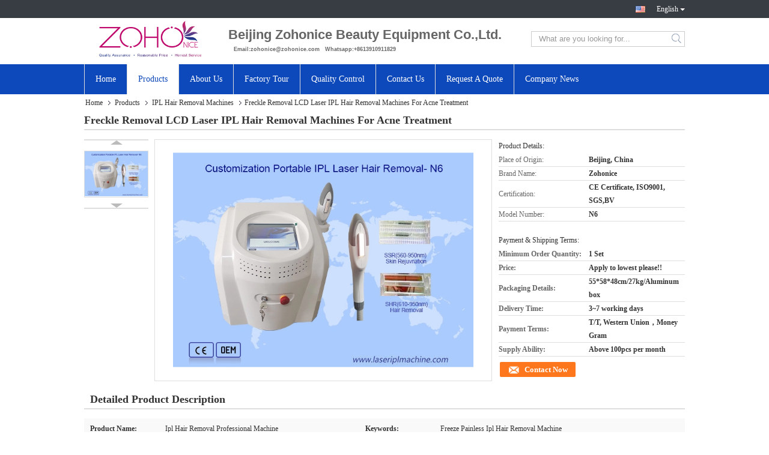

--- FILE ---
content_type: text/html
request_url: https://www.laseriplmachine.com/sale-1895865-freckle-removal-lcd-laser-ipl-hair-removal-machines-for-acne-treatment.html
body_size: 29994
content:

<!DOCTYPE html>
<html lang="en">
<head>
	<meta charset="utf-8">
	<meta http-equiv="X-UA-Compatible" content="IE=edge">
	<meta name="viewport" content="width=device-width, initial-scale=1.0, maximum-scale=5.1, minimum-scale=1">
    <title>Freckle Removal LCD Laser IPL Hair Removal Machines For Acne Treatment</title>
    <meta name="keywords" content="professional hair removal machine, body hair removal machine, IPL Hair Removal Machines" />
    <meta name="description" content="High quality Freckle Removal LCD Laser IPL Hair Removal Machines For Acne Treatment from China., China's leading product market professional hair removal machine product, with strict quality control body hair removal machine factories, producing high quality body hair removal machine products." />
    <link type='text/css' rel='stylesheet' href='/??/images/global.css,/photo/laseriplmachine/sitetpl/style/common.css?ver=1757297843' media='all'>
			  <script type='text/javascript' src='/js/jquery.js'></script><!-- Google tag (gtag.js) -->
<script async src="https://www.googletagmanager.com/gtag/js?id=G-X1SZS2B12F"></script>
<script>
  window.dataLayer = window.dataLayer || [];
  function gtag(){dataLayer.push(arguments);}
  gtag('js', new Date());

  gtag('config', 'G-X1SZS2B12F', {cookie_flags: "SameSite=None;Secure"});
</script><meta property="og:title" content="Freckle Removal LCD Laser IPL Hair Removal Machines For Acne Treatment" />
<meta property="og:description" content="High quality Freckle Removal LCD Laser IPL Hair Removal Machines For Acne Treatment from China., China's leading product market professional hair removal machine product, with strict quality control body hair removal machine factories, producing high quality body hair removal machine products." />
<meta property="og:type" content="product" />
<meta property="og:availability" content="instock" />
<meta property="og:site_name" content="Beijing Zohonice Beauty Equipment Co.,Ltd." />
<meta property="og:url" content="https://www.laseriplmachine.com/sale-1895865-freckle-removal-lcd-laser-ipl-hair-removal-machines-for-acne-treatment.html" />
<meta property="og:image" content="https://www.laseriplmachine.com/photo/ps37864187-freckle_removal_lcd_laser_ipl_hair_removal_machines_for_acne_treatment.jpg" />
<link rel="canonical" href="https://www.laseriplmachine.com/sale-1895865-freckle-removal-lcd-laser-ipl-hair-removal-machines-for-acne-treatment.html" />
<link rel="alternate" href="https://m.laseriplmachine.com/sale-1895865-freckle-removal-lcd-laser-ipl-hair-removal-machines-for-acne-treatment.html" media="only screen and (max-width: 640px)" />
<link rel="stylesheet" type="text/css" href="/js/guidefirstcommon.css" />
<style type="text/css">
/*<![CDATA[*/
.consent__cookie {position: fixed;top: 0;left: 0;width: 100%;height: 0%;z-index: 100000;}.consent__cookie_bg {position: fixed;top: 0;left: 0;width: 100%;height: 100%;background: #000;opacity: .6;display: none }.consent__cookie_rel {position: fixed;bottom:0;left: 0;width: 100%;background: #fff;display: -webkit-box;display: -ms-flexbox;display: flex;flex-wrap: wrap;padding: 24px 80px;-webkit-box-sizing: border-box;box-sizing: border-box;-webkit-box-pack: justify;-ms-flex-pack: justify;justify-content: space-between;-webkit-transition: all ease-in-out .3s;transition: all ease-in-out .3s }.consent__close {position: absolute;top: 20px;right: 20px;cursor: pointer }.consent__close svg {fill: #777 }.consent__close:hover svg {fill: #000 }.consent__cookie_box {flex: 1;word-break: break-word;}.consent__warm {color: #777;font-size: 16px;margin-bottom: 12px;line-height: 19px }.consent__title {color: #333;font-size: 20px;font-weight: 600;margin-bottom: 12px;line-height: 23px }.consent__itxt {color: #333;font-size: 14px;margin-bottom: 12px;display: -webkit-box;display: -ms-flexbox;display: flex;-webkit-box-align: center;-ms-flex-align: center;align-items: center }.consent__itxt i {display: -webkit-inline-box;display: -ms-inline-flexbox;display: inline-flex;width: 28px;height: 28px;border-radius: 50%;background: #e0f9e9;margin-right: 8px;-webkit-box-align: center;-ms-flex-align: center;align-items: center;-webkit-box-pack: center;-ms-flex-pack: center;justify-content: center }.consent__itxt svg {fill: #3ca860 }.consent__txt {color: #a6a6a6;font-size: 14px;margin-bottom: 8px;line-height: 17px }.consent__btns {display: -webkit-box;display: -ms-flexbox;display: flex;-webkit-box-orient: vertical;-webkit-box-direction: normal;-ms-flex-direction: column;flex-direction: column;-webkit-box-pack: center;-ms-flex-pack: center;justify-content: center;flex-shrink: 0;}.consent__btn {width: 280px;height: 40px;line-height: 40px;text-align: center;background: #3ca860;color: #fff;border-radius: 4px;margin: 8px 0;-webkit-box-sizing: border-box;box-sizing: border-box;cursor: pointer;font-size:14px}.consent__btn:hover {background: #00823b }.consent__btn.empty {color: #3ca860;border: 1px solid #3ca860;background: #fff }.consent__btn.empty:hover {background: #3ca860;color: #fff }.open .consent__cookie_bg {display: block }.open .consent__cookie_rel {bottom: 0 }@media (max-width: 760px) {.consent__btns {width: 100%;align-items: center;}.consent__cookie_rel {padding: 20px 24px }}.consent__cookie.open {display: block;}.consent__cookie {display: none;}
/*]]>*/
</style>
<style type="text/css">
/*<![CDATA[*/
@media only screen and (max-width:640px){.contact_now_dialog .content-wrap .desc{background-image:url(/images/cta_images/bg_s.png) !important}}.contact_now_dialog .content-wrap .content-wrap_header .cta-close{background-image:url(/images/cta_images/sprite.png) !important}.contact_now_dialog .content-wrap .desc{background-image:url(/images/cta_images/bg_l.png) !important}.contact_now_dialog .content-wrap .cta-btn i{background-image:url(/images/cta_images/sprite.png) !important}.contact_now_dialog .content-wrap .head-tip img{content:url(/images/cta_images/cta_contact_now.png) !important}.cusim{background-image:url(/images/imicon/im.svg) !important}.cuswa{background-image:url(/images/imicon/wa.png) !important}.cusall{background-image:url(/images/imicon/allchat.svg) !important}
/*]]>*/
</style>
<script type="text/javascript" src="/js/guidefirstcommon.js"></script>
<script type="text/javascript">
/*<![CDATA[*/
window.isvideotpl = 1;window.detailurl = '/sale-1895865-freckle-removal-lcd-laser-ipl-hair-removal-machines-for-acne-treatment.html';
var colorUrl = '';var isShowGuide = 2;var showGuideColor = 0;var im_appid = 10003;var im_msg="Good day, what product are you looking for?";

var cta_cid = 1761;var use_defaulProductInfo = 1;var cta_pid = 1895865;var test_company = 0;var webim_domain = '';var company_type = 0;var cta_equipment = 'pc'; var setcookie = 'setwebimCookie(1993,1895865,0)'; var whatsapplink = "https://wa.me/8613910911829?text=Hi%2C+I%27m+interested+in+Freckle+Removal+LCD+Laser+IPL+Hair+Removal+Machines+For+Acne+Treatment."; function insertMeta(){var str = '<meta name="mobile-web-app-capable" content="yes" /><meta name="viewport" content="width=device-width, initial-scale=1.0" />';document.head.insertAdjacentHTML('beforeend',str);} var element = document.querySelector('a.footer_webim_a[href="/webim/webim_tab.html"]');if (element) {element.parentNode.removeChild(element);}

var colorUrl = '';
var aisearch = 0;
var selfUrl = '';
window.playerReportUrl='/vod/view_count/report';
var query_string = ["Products","Detail"];
var g_tp = '';
var customtplcolor = 99732;
var str_chat = 'chat';
				var str_call_now = 'call now';
var str_chat_now = 'chat now';
var str_contact1 = 'Get Best Price';var str_chat_lang='english';var str_contact2 = 'Get Price';var str_contact2 = 'Best Price';var str_contact = 'contact';
window.predomainsub = "";
/*]]>*/
</script>
</head>
<body>
<img src="/logo.gif" style="display:none" alt="logo"/>
<a style="display: none!important;" title="Beijing Zohonice Beauty Equipment Co.,Ltd." class="float-inquiry" href="/contactnow.html" onclick='setinquiryCookie("{\"showproduct\":1,\"pid\":\"1895865\",\"name\":\"Freckle Removal LCD Laser IPL Hair Removal Machines For Acne Treatment\",\"source_url\":\"\\/sale-1895865-freckle-removal-lcd-laser-ipl-hair-removal-machines-for-acne-treatment.html\",\"picurl\":\"\\/photo\\/pd37864187-freckle_removal_lcd_laser_ipl_hair_removal_machines_for_acne_treatment.jpg\",\"propertyDetail\":[[\"Product name\",\"ipl hair removal professional machine\"],[\"Keywords\",\"freeze painless ipl hair removal machine\"],[\"Technology\",\"IPL Intense Pulse Light Technology\"],[\"Function\",\"Fast Hair Removal (OPT IPL) Skin Rejuvenation\"]],\"company_name\":null,\"picurl_c\":\"\\/photo\\/pc37864187-freckle_removal_lcd_laser_ipl_hair_removal_machines_for_acne_treatment.jpg\",\"price\":\"Apply to lowest please!!\",\"username\":\"Alice\",\"viewTime\":\"Last Login : 7 hours 57 minutes ago\",\"subject\":\"Please send me a quote on your Freckle Removal LCD Laser IPL Hair Removal Machines For Acne Treatment\",\"countrycode\":\"US\"}");'></a>
<script>
var originProductInfo = '';
var originProductInfo = {"showproduct":1,"pid":"1895865","name":"Freckle Removal LCD Laser IPL Hair Removal Machines For Acne Treatment","source_url":"\/sale-1895865-freckle-removal-lcd-laser-ipl-hair-removal-machines-for-acne-treatment.html","picurl":"\/photo\/pd37864187-freckle_removal_lcd_laser_ipl_hair_removal_machines_for_acne_treatment.jpg","propertyDetail":[["Product name","ipl hair removal professional machine"],["Keywords","freeze painless ipl hair removal machine"],["Technology","IPL Intense Pulse Light Technology"],["Function","Fast Hair Removal (OPT IPL) Skin Rejuvenation"]],"company_name":null,"picurl_c":"\/photo\/pc37864187-freckle_removal_lcd_laser_ipl_hair_removal_machines_for_acne_treatment.jpg","price":"Apply to lowest please!!","username":"Alice","viewTime":"Last Login : 3 hours 57 minutes ago","subject":"Please send me more information on your Freckle Removal LCD Laser IPL Hair Removal Machines For Acne Treatment","countrycode":"US"};
var save_url = "/contactsave.html";
var update_url = "/updateinquiry.html";
var productInfo = {};
var defaulProductInfo = {};
var myDate = new Date();
var curDate = myDate.getFullYear()+'-'+(parseInt(myDate.getMonth())+1)+'-'+myDate.getDate();
var message = '';
var default_pop = 1;
var leaveMessageDialog = document.getElementsByClassName('leave-message-dialog')[0]; // 获取弹层
var _$$ = function (dom) {
    return document.querySelectorAll(dom);
};
resInfo = originProductInfo;
defaulProductInfo.pid = resInfo['pid'];
defaulProductInfo.productName = resInfo['name'];
defaulProductInfo.productInfo = resInfo['propertyDetail'];
defaulProductInfo.productImg = resInfo['picurl_c'];
defaulProductInfo.subject = resInfo['subject'];
defaulProductInfo.productImgAlt = resInfo['name'];
var inquirypopup_tmp = 1;
var message = 'Dear,'+'\r\n'+"I am interested in"+' '+trim(resInfo['name'])+", could you send me more details such as type, size, MOQ, material, etc."+'\r\n'+"Thanks!"+'\r\n'+"Waiting for your reply.";
var message_1 = 'Dear,'+'\r\n'+"I am interested in"+' '+trim(resInfo['name'])+", could you send me more details such as type, size, MOQ, material, etc."+'\r\n'+"Thanks!"+'\r\n'+"Waiting for your reply.";
var message_2 = 'Hello,'+'\r\n'+"I am looking for"+' '+trim(resInfo['name'])+", please send me the price, specification and picture."+'\r\n'+"Your swift response will be highly appreciated."+'\r\n'+"Feel free to contact me for more information."+'\r\n'+"Thanks a lot.";
var message_3 = 'Hello,'+'\r\n'+trim(resInfo['name'])+' '+"meets my expectations."+'\r\n'+"Please give me the best price and some other product information."+'\r\n'+"Feel free to contact me via my mail."+'\r\n'+"Thanks a lot.";

var message_4 = 'Dear,'+'\r\n'+"What is the FOB price on your"+' '+trim(resInfo['name'])+'?'+'\r\n'+"Which is the nearest port name?"+'\r\n'+"Please reply me as soon as possible, it would be better to share further information."+'\r\n'+"Regards!";
var message_5 = 'Hi there,'+'\r\n'+"I am very interested in your"+' '+trim(resInfo['name'])+'.'+'\r\n'+"Please send me your product details."+'\r\n'+"Looking forward to your quick reply."+'\r\n'+"Feel free to contact me by mail."+'\r\n'+"Regards!";

var message_6 = 'Dear,'+'\r\n'+"Please provide us with information about your"+' '+trim(resInfo['name'])+", such as type, size, material, and of course the best price."+'\r\n'+"Looking forward to your quick reply."+'\r\n'+"Thank you!";
var message_7 = 'Dear,'+'\r\n'+"Can you supply"+' '+trim(resInfo['name'])+" for us?"+'\r\n'+"First we want a price list and some product details."+'\r\n'+"I hope to get reply asap and look forward to cooperation."+'\r\n'+"Thank you very much.";
var message_8 = 'hi,'+'\r\n'+"I am looking for"+' '+trim(resInfo['name'])+", please give me some more detailed product information."+'\r\n'+"I look forward to your reply."+'\r\n'+"Thank you!";
var message_9 = 'Hello,'+'\r\n'+"Your"+' '+trim(resInfo['name'])+" meets my requirements very well."+'\r\n'+"Please send me the price, specification, and similar model will be OK."+'\r\n'+"Feel free to chat with me."+'\r\n'+"Thanks!";
var message_10 = 'Dear,'+'\r\n'+"I want to know more about the details and quotation of"+' '+trim(resInfo['name'])+'.'+'\r\n'+"Feel free to contact me."+'\r\n'+"Regards!";

var r = getRandom(1,10);

defaulProductInfo.message = eval("message_"+r);

var mytAjax = {

    post: function(url, data, fn) {
        var xhr = new XMLHttpRequest();
        xhr.open("POST", url, true);
        xhr.setRequestHeader("Content-Type", "application/x-www-form-urlencoded;charset=UTF-8");
        xhr.setRequestHeader("X-Requested-With", "XMLHttpRequest");
        xhr.setRequestHeader('Content-Type','text/plain;charset=UTF-8');
        xhr.onreadystatechange = function() {
            if(xhr.readyState == 4 && (xhr.status == 200 || xhr.status == 304)) {
                fn.call(this, xhr.responseText);
            }
        };
        xhr.send(data);
    },

    postform: function(url, data, fn) {
        var xhr = new XMLHttpRequest();
        xhr.open("POST", url, true);
        xhr.setRequestHeader("X-Requested-With", "XMLHttpRequest");
        xhr.onreadystatechange = function() {
            if(xhr.readyState == 4 && (xhr.status == 200 || xhr.status == 304)) {
                fn.call(this, xhr.responseText);
            }
        };
        xhr.send(data);
    }
};
/*window.onload = function(){
    leaveMessageDialog = document.getElementsByClassName('leave-message-dialog')[0];
    if (window.localStorage.recordDialogStatus=='undefined' || (window.localStorage.recordDialogStatus!='undefined' && window.localStorage.recordDialogStatus != curDate)) {
        setTimeout(function(){
            if(parseInt(inquirypopup_tmp%10) == 1){
                creatDialog(defaulProductInfo, 1);
            }
        }, 6000);
    }
};*/
function trim(str)
{
    str = str.replace(/(^\s*)/g,"");
    return str.replace(/(\s*$)/g,"");
};
function getRandom(m,n){
    var num = Math.floor(Math.random()*(m - n) + n);
    return num;
};
function strBtn(param) {

    var starattextarea = document.getElementById("textareamessage").value.length;
    var email = document.getElementById("startEmail").value;

    var default_tip = document.querySelectorAll(".watermark_container").length;
    if (20 < starattextarea && starattextarea < 3000) {
        if(default_tip>0){
            document.getElementById("textareamessage1").parentNode.parentNode.nextElementSibling.style.display = "none";
        }else{
            document.getElementById("textareamessage1").parentNode.nextElementSibling.style.display = "none";
        }

    } else {
        if(default_tip>0){
            document.getElementById("textareamessage1").parentNode.parentNode.nextElementSibling.style.display = "block";
        }else{
            document.getElementById("textareamessage1").parentNode.nextElementSibling.style.display = "block";
        }

        return;
    }

    // var re = /^([a-zA-Z0-9_-])+@([a-zA-Z0-9_-])+\.([a-zA-Z0-9_-])+/i;/*邮箱不区分大小写*/
    var re = /^[a-zA-Z0-9][\w-]*(\.?[\w-]+)*@[a-zA-Z0-9-]+(\.[a-zA-Z0-9]+)+$/i;
    if (!re.test(email)) {
        document.getElementById("startEmail").nextElementSibling.style.display = "block";
        return;
    } else {
        document.getElementById("startEmail").nextElementSibling.style.display = "none";
    }

    var subject = document.getElementById("pop_subject").value;
    var pid = document.getElementById("pop_pid").value;
    var message = document.getElementById("textareamessage").value;
    var sender_email = document.getElementById("startEmail").value;
    var tel = '';
    if (document.getElementById("tel0") != undefined && document.getElementById("tel0") != '')
        tel = document.getElementById("tel0").value;
    var form_serialize = '&tel='+tel;

    form_serialize = form_serialize.replace(/\+/g, "%2B");
    mytAjax.post(save_url,"pid="+pid+"&subject="+subject+"&email="+sender_email+"&message="+(message)+form_serialize,function(res){
        var mes = JSON.parse(res);
        if(mes.status == 200){
            var iid = mes.iid;
            document.getElementById("pop_iid").value = iid;
            document.getElementById("pop_uuid").value = mes.uuid;

            if(typeof gtag_report_conversion === "function"){
                gtag_report_conversion();//执行统计js代码
            }
            if(typeof fbq === "function"){
                fbq('track','Purchase');//执行统计js代码
            }
        }
    });
    for (var index = 0; index < document.querySelectorAll(".dialog-content-pql").length; index++) {
        document.querySelectorAll(".dialog-content-pql")[index].style.display = "none";
    };
    $('#idphonepql').val(tel);
    document.getElementById("dialog-content-pql-id").style.display = "block";
    ;
};
function twoBtnOk(param) {

    var selectgender = document.getElementById("Mr").innerHTML;
    var iid = document.getElementById("pop_iid").value;
    var sendername = document.getElementById("idnamepql").value;
    var senderphone = document.getElementById("idphonepql").value;
    var sendercname = document.getElementById("idcompanypql").value;
    var uuid = document.getElementById("pop_uuid").value;
    var gender = 2;
    if(selectgender == 'Mr.') gender = 0;
    if(selectgender == 'Mrs.') gender = 1;
    var pid = document.getElementById("pop_pid").value;
    var form_serialize = '';

        form_serialize = form_serialize.replace(/\+/g, "%2B");

    mytAjax.post(update_url,"iid="+iid+"&gender="+gender+"&uuid="+uuid+"&name="+(sendername)+"&tel="+(senderphone)+"&company="+(sendercname)+form_serialize,function(res){});

    for (var index = 0; index < document.querySelectorAll(".dialog-content-pql").length; index++) {
        document.querySelectorAll(".dialog-content-pql")[index].style.display = "none";
    };
    document.getElementById("dialog-content-pql-ok").style.display = "block";

};
function toCheckMust(name) {
    $('#'+name+'error').hide();
}
function handClidk(param) {
    var starattextarea = document.getElementById("textareamessage1").value.length;
    var email = document.getElementById("startEmail1").value;
    var default_tip = document.querySelectorAll(".watermark_container").length;
    if (20 < starattextarea && starattextarea < 3000) {
        if(default_tip>0){
            document.getElementById("textareamessage1").parentNode.parentNode.nextElementSibling.style.display = "none";
        }else{
            document.getElementById("textareamessage1").parentNode.nextElementSibling.style.display = "none";
        }

    } else {
        if(default_tip>0){
            document.getElementById("textareamessage1").parentNode.parentNode.nextElementSibling.style.display = "block";
        }else{
            document.getElementById("textareamessage1").parentNode.nextElementSibling.style.display = "block";
        }

        return;
    }

    // var re = /^([a-zA-Z0-9_-])+@([a-zA-Z0-9_-])+\.([a-zA-Z0-9_-])+/i;
    var re = /^[a-zA-Z0-9][\w-]*(\.?[\w-]+)*@[a-zA-Z0-9-]+(\.[a-zA-Z0-9]+)+$/i;
    if (!re.test(email)) {
        document.getElementById("startEmail1").nextElementSibling.style.display = "block";
        return;
    } else {
        document.getElementById("startEmail1").nextElementSibling.style.display = "none";
    }

    var subject = document.getElementById("pop_subject").value;
    var pid = document.getElementById("pop_pid").value;
    var message = document.getElementById("textareamessage1").value;
    var sender_email = document.getElementById("startEmail1").value;
    var form_serialize = tel = '';
    if (document.getElementById("tel1") != undefined && document.getElementById("tel1") != '')
        tel = document.getElementById("tel1").value;
        mytAjax.post(save_url,"email="+sender_email+"&tel="+tel+"&pid="+pid+"&message="+message+"&subject="+subject+form_serialize,function(res){

        var mes = JSON.parse(res);
        if(mes.status == 200){
            var iid = mes.iid;
            document.getElementById("pop_iid").value = iid;
            document.getElementById("pop_uuid").value = mes.uuid;
            if(typeof gtag_report_conversion === "function"){
                gtag_report_conversion();//执行统计js代码
            }
        }

    });
    for (var index = 0; index < document.querySelectorAll(".dialog-content-pql").length; index++) {
        document.querySelectorAll(".dialog-content-pql")[index].style.display = "none";
    };
    $('#idphonepql').val(tel);
    document.getElementById("dialog-content-pql-id").style.display = "block";

};
window.addEventListener('load', function () {
    $('.checkbox-wrap label').each(function(){
        if($(this).find('input').prop('checked')){
            $(this).addClass('on')
        }else {
            $(this).removeClass('on')
        }
    })
    $(document).on('click', '.checkbox-wrap label' , function(ev){
        if (ev.target.tagName.toUpperCase() != 'INPUT') {
            $(this).toggleClass('on')
        }
    })
})

function hand_video(pdata) {
    data = JSON.parse(pdata);
    productInfo.productName = data.productName;
    productInfo.productInfo = data.productInfo;
    productInfo.productImg = data.productImg;
    productInfo.subject = data.subject;

    var message = 'Dear,'+'\r\n'+"I am interested in"+' '+trim(data.productName)+", could you send me more details such as type, size, quantity, material, etc."+'\r\n'+"Thanks!"+'\r\n'+"Waiting for your reply.";

    var message = 'Dear,'+'\r\n'+"I am interested in"+' '+trim(data.productName)+", could you send me more details such as type, size, MOQ, material, etc."+'\r\n'+"Thanks!"+'\r\n'+"Waiting for your reply.";
    var message_1 = 'Dear,'+'\r\n'+"I am interested in"+' '+trim(data.productName)+", could you send me more details such as type, size, MOQ, material, etc."+'\r\n'+"Thanks!"+'\r\n'+"Waiting for your reply.";
    var message_2 = 'Hello,'+'\r\n'+"I am looking for"+' '+trim(data.productName)+", please send me the price, specification and picture."+'\r\n'+"Your swift response will be highly appreciated."+'\r\n'+"Feel free to contact me for more information."+'\r\n'+"Thanks a lot.";
    var message_3 = 'Hello,'+'\r\n'+trim(data.productName)+' '+"meets my expectations."+'\r\n'+"Please give me the best price and some other product information."+'\r\n'+"Feel free to contact me via my mail."+'\r\n'+"Thanks a lot.";

    var message_4 = 'Dear,'+'\r\n'+"What is the FOB price on your"+' '+trim(data.productName)+'?'+'\r\n'+"Which is the nearest port name?"+'\r\n'+"Please reply me as soon as possible, it would be better to share further information."+'\r\n'+"Regards!";
    var message_5 = 'Hi there,'+'\r\n'+"I am very interested in your"+' '+trim(data.productName)+'.'+'\r\n'+"Please send me your product details."+'\r\n'+"Looking forward to your quick reply."+'\r\n'+"Feel free to contact me by mail."+'\r\n'+"Regards!";

    var message_6 = 'Dear,'+'\r\n'+"Please provide us with information about your"+' '+trim(data.productName)+", such as type, size, material, and of course the best price."+'\r\n'+"Looking forward to your quick reply."+'\r\n'+"Thank you!";
    var message_7 = 'Dear,'+'\r\n'+"Can you supply"+' '+trim(data.productName)+" for us?"+'\r\n'+"First we want a price list and some product details."+'\r\n'+"I hope to get reply asap and look forward to cooperation."+'\r\n'+"Thank you very much.";
    var message_8 = 'hi,'+'\r\n'+"I am looking for"+' '+trim(data.productName)+", please give me some more detailed product information."+'\r\n'+"I look forward to your reply."+'\r\n'+"Thank you!";
    var message_9 = 'Hello,'+'\r\n'+"Your"+' '+trim(data.productName)+" meets my requirements very well."+'\r\n'+"Please send me the price, specification, and similar model will be OK."+'\r\n'+"Feel free to chat with me."+'\r\n'+"Thanks!";
    var message_10 = 'Dear,'+'\r\n'+"I want to know more about the details and quotation of"+' '+trim(data.productName)+'.'+'\r\n'+"Feel free to contact me."+'\r\n'+"Regards!";

    var r = getRandom(1,10);

    productInfo.message = eval("message_"+r);
    if(parseInt(inquirypopup_tmp/10) == 1){
        productInfo.message = "";
    }
    productInfo.pid = data.pid;
    creatDialog(productInfo, 2);
};

function handDialog(pdata) {
    data = JSON.parse(pdata);
    productInfo.productName = data.productName;
    productInfo.productInfo = data.productInfo;
    productInfo.productImg = data.productImg;
    productInfo.subject = data.subject;

    var message = 'Dear,'+'\r\n'+"I am interested in"+' '+trim(data.productName)+", could you send me more details such as type, size, quantity, material, etc."+'\r\n'+"Thanks!"+'\r\n'+"Waiting for your reply.";

    var message = 'Dear,'+'\r\n'+"I am interested in"+' '+trim(data.productName)+", could you send me more details such as type, size, MOQ, material, etc."+'\r\n'+"Thanks!"+'\r\n'+"Waiting for your reply.";
    var message_1 = 'Dear,'+'\r\n'+"I am interested in"+' '+trim(data.productName)+", could you send me more details such as type, size, MOQ, material, etc."+'\r\n'+"Thanks!"+'\r\n'+"Waiting for your reply.";
    var message_2 = 'Hello,'+'\r\n'+"I am looking for"+' '+trim(data.productName)+", please send me the price, specification and picture."+'\r\n'+"Your swift response will be highly appreciated."+'\r\n'+"Feel free to contact me for more information."+'\r\n'+"Thanks a lot.";
    var message_3 = 'Hello,'+'\r\n'+trim(data.productName)+' '+"meets my expectations."+'\r\n'+"Please give me the best price and some other product information."+'\r\n'+"Feel free to contact me via my mail."+'\r\n'+"Thanks a lot.";

    var message_4 = 'Dear,'+'\r\n'+"What is the FOB price on your"+' '+trim(data.productName)+'?'+'\r\n'+"Which is the nearest port name?"+'\r\n'+"Please reply me as soon as possible, it would be better to share further information."+'\r\n'+"Regards!";
    var message_5 = 'Hi there,'+'\r\n'+"I am very interested in your"+' '+trim(data.productName)+'.'+'\r\n'+"Please send me your product details."+'\r\n'+"Looking forward to your quick reply."+'\r\n'+"Feel free to contact me by mail."+'\r\n'+"Regards!";

    var message_6 = 'Dear,'+'\r\n'+"Please provide us with information about your"+' '+trim(data.productName)+", such as type, size, material, and of course the best price."+'\r\n'+"Looking forward to your quick reply."+'\r\n'+"Thank you!";
    var message_7 = 'Dear,'+'\r\n'+"Can you supply"+' '+trim(data.productName)+" for us?"+'\r\n'+"First we want a price list and some product details."+'\r\n'+"I hope to get reply asap and look forward to cooperation."+'\r\n'+"Thank you very much.";
    var message_8 = 'hi,'+'\r\n'+"I am looking for"+' '+trim(data.productName)+", please give me some more detailed product information."+'\r\n'+"I look forward to your reply."+'\r\n'+"Thank you!";
    var message_9 = 'Hello,'+'\r\n'+"Your"+' '+trim(data.productName)+" meets my requirements very well."+'\r\n'+"Please send me the price, specification, and similar model will be OK."+'\r\n'+"Feel free to chat with me."+'\r\n'+"Thanks!";
    var message_10 = 'Dear,'+'\r\n'+"I want to know more about the details and quotation of"+' '+trim(data.productName)+'.'+'\r\n'+"Feel free to contact me."+'\r\n'+"Regards!";

    var r = getRandom(1,10);

    productInfo.message = eval("message_"+r);
    if(parseInt(inquirypopup_tmp/10) == 1){
        productInfo.message = "";
    }
    productInfo.pid = data.pid;
    creatDialog(productInfo, 2);
};

function closepql(param) {

    leaveMessageDialog.style.display = 'none';
};

function closepql2(param) {

    for (var index = 0; index < document.querySelectorAll(".dialog-content-pql").length; index++) {
        document.querySelectorAll(".dialog-content-pql")[index].style.display = "none";
    };
    document.getElementById("dialog-content-pql-ok").style.display = "block";
};

function decodeHtmlEntities(str) {
    var tempElement = document.createElement('div');
    tempElement.innerHTML = str;
    return tempElement.textContent || tempElement.innerText || '';
}

function initProduct(productInfo,type){

    productInfo.productName = decodeHtmlEntities(productInfo.productName);
    productInfo.message = decodeHtmlEntities(productInfo.message);

    leaveMessageDialog = document.getElementsByClassName('leave-message-dialog')[0];
    leaveMessageDialog.style.display = "block";
    if(type == 3){
        var popinquiryemail = document.getElementById("popinquiryemail").value;
        _$$("#startEmail1")[0].value = popinquiryemail;
    }else{
        _$$("#startEmail1")[0].value = "";
    }
    _$$("#startEmail")[0].value = "";
    _$$("#idnamepql")[0].value = "";
    _$$("#idphonepql")[0].value = "";
    _$$("#idcompanypql")[0].value = "";

    _$$("#pop_pid")[0].value = productInfo.pid;
    _$$("#pop_subject")[0].value = productInfo.subject;
    
    if(parseInt(inquirypopup_tmp/10) == 1){
        productInfo.message = "";
    }

    _$$("#textareamessage1")[0].value = productInfo.message;
    _$$("#textareamessage")[0].value = productInfo.message;

    _$$("#dialog-content-pql-id .titlep")[0].innerHTML = productInfo.productName;
    _$$("#dialog-content-pql-id img")[0].setAttribute("src", productInfo.productImg);
    _$$("#dialog-content-pql-id img")[0].setAttribute("alt", productInfo.productImgAlt);

    _$$("#dialog-content-pql-id-hand img")[0].setAttribute("src", productInfo.productImg);
    _$$("#dialog-content-pql-id-hand img")[0].setAttribute("alt", productInfo.productImgAlt);
    _$$("#dialog-content-pql-id-hand .titlep")[0].innerHTML = productInfo.productName;

    if (productInfo.productInfo.length > 0) {
        var ul2, ul;
        ul = document.createElement("ul");
        for (var index = 0; index < productInfo.productInfo.length; index++) {
            var el = productInfo.productInfo[index];
            var li = document.createElement("li");
            var span1 = document.createElement("span");
            span1.innerHTML = el[0] + ":";
            var span2 = document.createElement("span");
            span2.innerHTML = el[1];
            li.appendChild(span1);
            li.appendChild(span2);
            ul.appendChild(li);

        }
        ul2 = ul.cloneNode(true);
        if (type === 1) {
            _$$("#dialog-content-pql-id .left")[0].replaceChild(ul, _$$("#dialog-content-pql-id .left ul")[0]);
        } else {
            _$$("#dialog-content-pql-id-hand .left")[0].replaceChild(ul2, _$$("#dialog-content-pql-id-hand .left ul")[0]);
            _$$("#dialog-content-pql-id .left")[0].replaceChild(ul, _$$("#dialog-content-pql-id .left ul")[0]);
        }
    };
    for (var index = 0; index < _$$("#dialog-content-pql-id .right ul li").length; index++) {
        _$$("#dialog-content-pql-id .right ul li")[index].addEventListener("click", function (params) {
            _$$("#dialog-content-pql-id .right #Mr")[0].innerHTML = this.innerHTML
        }, false)

    };

};
function closeInquiryCreateDialog() {
    document.getElementById("xuanpan_dialog_box_pql").style.display = "none";
};
function showInquiryCreateDialog() {
    document.getElementById("xuanpan_dialog_box_pql").style.display = "block";
};
function submitPopInquiry(){
    var message = document.getElementById("inquiry_message").value;
    var email = document.getElementById("inquiry_email").value;
    var subject = defaulProductInfo.subject;
    var pid = defaulProductInfo.pid;
    if (email === undefined) {
        showInquiryCreateDialog();
        document.getElementById("inquiry_email").style.border = "1px solid red";
        return false;
    };
    if (message === undefined) {
        showInquiryCreateDialog();
        document.getElementById("inquiry_message").style.border = "1px solid red";
        return false;
    };
    if (email.search(/^\w+((-\w+)|(\.\w+))*\@[A-Za-z0-9]+((\.|-)[A-Za-z0-9]+)*\.[A-Za-z0-9]+$/) == -1) {
        document.getElementById("inquiry_email").style.border= "1px solid red";
        showInquiryCreateDialog();
        return false;
    } else {
        document.getElementById("inquiry_email").style.border= "";
    };
    if (message.length < 20 || message.length >3000) {
        showInquiryCreateDialog();
        document.getElementById("inquiry_message").style.border = "1px solid red";
        return false;
    } else {
        document.getElementById("inquiry_message").style.border = "";
    };
    var tel = '';
    if (document.getElementById("tel") != undefined && document.getElementById("tel") != '')
        tel = document.getElementById("tel").value;

    mytAjax.post(save_url,"pid="+pid+"&subject="+subject+"&email="+email+"&message="+(message)+'&tel='+tel,function(res){
        var mes = JSON.parse(res);
        if(mes.status == 200){
            var iid = mes.iid;
            document.getElementById("pop_iid").value = iid;
            document.getElementById("pop_uuid").value = mes.uuid;

        }
    });
    initProduct(defaulProductInfo);
    for (var index = 0; index < document.querySelectorAll(".dialog-content-pql").length; index++) {
        document.querySelectorAll(".dialog-content-pql")[index].style.display = "none";
    };
    $('#idphonepql').val(tel);
    document.getElementById("dialog-content-pql-id").style.display = "block";

};

//带附件上传
function submitPopInquiryfile(email_id,message_id,check_sort,name_id,phone_id,company_id,attachments){

    if(typeof(check_sort) == 'undefined'){
        check_sort = 0;
    }
    var message = document.getElementById(message_id).value;
    var email = document.getElementById(email_id).value;
    var attachments = document.getElementById(attachments).value;
    if(typeof(name_id) !== 'undefined' && name_id != ""){
        var name  = document.getElementById(name_id).value;
    }
    if(typeof(phone_id) !== 'undefined' && phone_id != ""){
        var phone = document.getElementById(phone_id).value;
    }
    if(typeof(company_id) !== 'undefined' && company_id != ""){
        var company = document.getElementById(company_id).value;
    }
    var subject = defaulProductInfo.subject;
    var pid = defaulProductInfo.pid;

    if(check_sort == 0){
        if (email === undefined) {
            showInquiryCreateDialog();
            document.getElementById(email_id).style.border = "1px solid red";
            return false;
        };
        if (message === undefined) {
            showInquiryCreateDialog();
            document.getElementById(message_id).style.border = "1px solid red";
            return false;
        };

        if (email.search(/^\w+((-\w+)|(\.\w+))*\@[A-Za-z0-9]+((\.|-)[A-Za-z0-9]+)*\.[A-Za-z0-9]+$/) == -1) {
            document.getElementById(email_id).style.border= "1px solid red";
            showInquiryCreateDialog();
            return false;
        } else {
            document.getElementById(email_id).style.border= "";
        };
        if (message.length < 20 || message.length >3000) {
            showInquiryCreateDialog();
            document.getElementById(message_id).style.border = "1px solid red";
            return false;
        } else {
            document.getElementById(message_id).style.border = "";
        };
    }else{

        if (message === undefined) {
            showInquiryCreateDialog();
            document.getElementById(message_id).style.border = "1px solid red";
            return false;
        };

        if (email === undefined) {
            showInquiryCreateDialog();
            document.getElementById(email_id).style.border = "1px solid red";
            return false;
        };

        if (message.length < 20 || message.length >3000) {
            showInquiryCreateDialog();
            document.getElementById(message_id).style.border = "1px solid red";
            return false;
        } else {
            document.getElementById(message_id).style.border = "";
        };

        if (email.search(/^\w+((-\w+)|(\.\w+))*\@[A-Za-z0-9]+((\.|-)[A-Za-z0-9]+)*\.[A-Za-z0-9]+$/) == -1) {
            document.getElementById(email_id).style.border= "1px solid red";
            showInquiryCreateDialog();
            return false;
        } else {
            document.getElementById(email_id).style.border= "";
        };

    };

    mytAjax.post(save_url,"pid="+pid+"&subject="+subject+"&email="+email+"&message="+message+"&company="+company+"&attachments="+attachments,function(res){
        var mes = JSON.parse(res);
        if(mes.status == 200){
            var iid = mes.iid;
            document.getElementById("pop_iid").value = iid;
            document.getElementById("pop_uuid").value = mes.uuid;

            if(typeof gtag_report_conversion === "function"){
                gtag_report_conversion();//执行统计js代码
            }
            if(typeof fbq === "function"){
                fbq('track','Purchase');//执行统计js代码
            }
        }
    });
    initProduct(defaulProductInfo);

    if(name !== undefined && name != ""){
        _$$("#idnamepql")[0].value = name;
    }

    if(phone !== undefined && phone != ""){
        _$$("#idphonepql")[0].value = phone;
    }

    if(company !== undefined && company != ""){
        _$$("#idcompanypql")[0].value = company;
    }

    for (var index = 0; index < document.querySelectorAll(".dialog-content-pql").length; index++) {
        document.querySelectorAll(".dialog-content-pql")[index].style.display = "none";
    };
    document.getElementById("dialog-content-pql-id").style.display = "block";

};
function submitPopInquiryByParam(email_id,message_id,check_sort,name_id,phone_id,company_id){

    if(typeof(check_sort) == 'undefined'){
        check_sort = 0;
    }

    var senderphone = '';
    var message = document.getElementById(message_id).value;
    var email = document.getElementById(email_id).value;
    if(typeof(name_id) !== 'undefined' && name_id != ""){
        var name  = document.getElementById(name_id).value;
    }
    if(typeof(phone_id) !== 'undefined' && phone_id != ""){
        var phone = document.getElementById(phone_id).value;
        senderphone = phone;
    }
    if(typeof(company_id) !== 'undefined' && company_id != ""){
        var company = document.getElementById(company_id).value;
    }
    var subject = defaulProductInfo.subject;
    var pid = defaulProductInfo.pid;

    if(check_sort == 0){
        if (email === undefined) {
            showInquiryCreateDialog();
            document.getElementById(email_id).style.border = "1px solid red";
            return false;
        };
        if (message === undefined) {
            showInquiryCreateDialog();
            document.getElementById(message_id).style.border = "1px solid red";
            return false;
        };

        if (email.search(/^\w+((-\w+)|(\.\w+))*\@[A-Za-z0-9]+((\.|-)[A-Za-z0-9]+)*\.[A-Za-z0-9]+$/) == -1) {
            document.getElementById(email_id).style.border= "1px solid red";
            showInquiryCreateDialog();
            return false;
        } else {
            document.getElementById(email_id).style.border= "";
        };
        if (message.length < 20 || message.length >3000) {
            showInquiryCreateDialog();
            document.getElementById(message_id).style.border = "1px solid red";
            return false;
        } else {
            document.getElementById(message_id).style.border = "";
        };
    }else{

        if (message === undefined) {
            showInquiryCreateDialog();
            document.getElementById(message_id).style.border = "1px solid red";
            return false;
        };

        if (email === undefined) {
            showInquiryCreateDialog();
            document.getElementById(email_id).style.border = "1px solid red";
            return false;
        };

        if (message.length < 20 || message.length >3000) {
            showInquiryCreateDialog();
            document.getElementById(message_id).style.border = "1px solid red";
            return false;
        } else {
            document.getElementById(message_id).style.border = "";
        };

        if (email.search(/^\w+((-\w+)|(\.\w+))*\@[A-Za-z0-9]+((\.|-)[A-Za-z0-9]+)*\.[A-Za-z0-9]+$/) == -1) {
            document.getElementById(email_id).style.border= "1px solid red";
            showInquiryCreateDialog();
            return false;
        } else {
            document.getElementById(email_id).style.border= "";
        };

    };

    var productsku = "";
    if($("#product_sku").length > 0){
        productsku = $("#product_sku").html();
    }

    mytAjax.post(save_url,"tel="+senderphone+"&pid="+pid+"&subject="+subject+"&email="+email+"&message="+message+"&messagesku="+encodeURI(productsku),function(res){
        var mes = JSON.parse(res);
        if(mes.status == 200){
            var iid = mes.iid;
            document.getElementById("pop_iid").value = iid;
            document.getElementById("pop_uuid").value = mes.uuid;

            if(typeof gtag_report_conversion === "function"){
                gtag_report_conversion();//执行统计js代码
            }
            if(typeof fbq === "function"){
                fbq('track','Purchase');//执行统计js代码
            }
        }
    });
    initProduct(defaulProductInfo);

    if(name !== undefined && name != ""){
        _$$("#idnamepql")[0].value = name;
    }

    if(phone !== undefined && phone != ""){
        _$$("#idphonepql")[0].value = phone;
    }

    if(company !== undefined && company != ""){
        _$$("#idcompanypql")[0].value = company;
    }

    for (var index = 0; index < document.querySelectorAll(".dialog-content-pql").length; index++) {
        document.querySelectorAll(".dialog-content-pql")[index].style.display = "none";

    };
    document.getElementById("dialog-content-pql-id").style.display = "block";

};

function creat_videoDialog(productInfo, type) {

    if(type == 1){
        if(default_pop != 1){
            return false;
        }
        window.localStorage.recordDialogStatus = curDate;
    }else{
        default_pop = 0;
    }
    initProduct(productInfo, type);
    if (type === 1) {
        // 自动弹出
        for (var index = 0; index < document.querySelectorAll(".dialog-content-pql").length; index++) {

            document.querySelectorAll(".dialog-content-pql")[index].style.display = "none";
        };
        document.getElementById("dialog-content-pql").style.display = "block";
    } else {
        // 手动弹出
        for (var index = 0; index < document.querySelectorAll(".dialog-content-pql").length; index++) {
            document.querySelectorAll(".dialog-content-pql")[index].style.display = "none";
        };
        document.getElementById("dialog-content-pql-id-hand").style.display = "block";
    }
}

function creatDialog(productInfo, type) {

    if(type == 1){
        if(default_pop != 1){
            return false;
        }
        window.localStorage.recordDialogStatus = curDate;
    }else{
        default_pop = 0;
    }
    initProduct(productInfo, type);
    if (type === 1) {
        // 自动弹出
        for (var index = 0; index < document.querySelectorAll(".dialog-content-pql").length; index++) {

            document.querySelectorAll(".dialog-content-pql")[index].style.display = "none";
        };
        document.getElementById("dialog-content-pql").style.display = "block";
    } else {
        // 手动弹出
        for (var index = 0; index < document.querySelectorAll(".dialog-content-pql").length; index++) {
            document.querySelectorAll(".dialog-content-pql")[index].style.display = "none";
        };
        document.getElementById("dialog-content-pql-id-hand").style.display = "block";
    }
}

//带邮箱信息打开询盘框 emailtype=1表示带入邮箱
function openDialog(emailtype){
    var type = 2;//不带入邮箱，手动弹出
    if(emailtype == 1){
        var popinquiryemail = document.getElementById("popinquiryemail").value;
        // var re = /^([a-zA-Z0-9_-])+@([a-zA-Z0-9_-])+\.([a-zA-Z0-9_-])+/i;
        var re = /^[a-zA-Z0-9][\w-]*(\.?[\w-]+)*@[a-zA-Z0-9-]+(\.[a-zA-Z0-9]+)+$/i;
        if (!re.test(popinquiryemail)) {
            //前端提示样式;
            showInquiryCreateDialog();
            document.getElementById("popinquiryemail").style.border = "1px solid red";
            return false;
        } else {
            //前端提示样式;
        }
        var type = 3;
    }
    creatDialog(defaulProductInfo,type);
}

//上传附件
function inquiryUploadFile(){
    var fileObj = document.querySelector("#fileId").files[0];
    //构建表单数据
    var formData = new FormData();
    var filesize = fileObj.size;
    if(filesize > 10485760 || filesize == 0) {
        document.getElementById("filetips").style.display = "block";
        return false;
    }else {
        document.getElementById("filetips").style.display = "none";
    }
    formData.append('popinquiryfile', fileObj);
    document.getElementById("quotefileform").reset();
    var save_url = "/inquiryuploadfile.html";
    mytAjax.postform(save_url,formData,function(res){
        var mes = JSON.parse(res);
        if(mes.status == 200){
            document.getElementById("uploader-file-info").innerHTML = document.getElementById("uploader-file-info").innerHTML + "<span class=op>"+mes.attfile.name+"<a class=delatt id=att"+mes.attfile.id+" onclick=delatt("+mes.attfile.id+");>Delete</a></span>";
            var nowattachs = document.getElementById("attachments").value;
            if( nowattachs !== ""){
                var attachs = JSON.parse(nowattachs);
                attachs[mes.attfile.id] = mes.attfile;
            }else{
                var attachs = {};
                attachs[mes.attfile.id] = mes.attfile;
            }
            document.getElementById("attachments").value = JSON.stringify(attachs);
        }
    });
}
//附件删除
function delatt(attid)
{
    var nowattachs = document.getElementById("attachments").value;
    if( nowattachs !== ""){
        var attachs = JSON.parse(nowattachs);
        if(attachs[attid] == ""){
            return false;
        }
        var formData = new FormData();
        var delfile = attachs[attid]['filename'];
        var save_url = "/inquirydelfile.html";
        if(delfile != "") {
            formData.append('delfile', delfile);
            mytAjax.postform(save_url, formData, function (res) {
                if(res !== "") {
                    var mes = JSON.parse(res);
                    if (mes.status == 200) {
                        delete attachs[attid];
                        document.getElementById("attachments").value = JSON.stringify(attachs);
                        var s = document.getElementById("att"+attid);
                        s.parentNode.remove();
                    }
                }
            });
        }
    }else{
        return false;
    }
}

</script>
<div class="leave-message-dialog" style="display: none">
<style>
    .leave-message-dialog .close:before, .leave-message-dialog .close:after{
        content:initial;
    }
</style>
<div class="dialog-content-pql" id="dialog-content-pql" style="display: none">
    <span class="close" onclick="closepql()"><img src="/images/close.png" alt="close"></span>
    <div class="title">
        <p class="firstp-pql">Leave a Message</p>
        <p class="lastp-pql">We will call you back soon!</p>
    </div>
    <div class="form">
        <div class="textarea">
            <textarea style='font-family: robot;'  name="" id="textareamessage" cols="30" rows="10" style="margin-bottom:14px;width:100%"
                placeholder="Please enter your inquiry details."></textarea>
        </div>
        <p class="error-pql"> <span class="icon-pql"><img src="/images/error.png" alt="Beijing Zohonice Beauty Equipment Co.,Ltd."></span> Your message must be between 20-3,000 characters!</p>
        <input id="startEmail" type="text" placeholder="Enter your E-mail" onkeydown="if(event.keyCode === 13){ strBtn();}">
        <p class="error-pql"><span class="icon-pql"><img src="/images/error.png" alt="Beijing Zohonice Beauty Equipment Co.,Ltd."></span> Please check your E-mail! </p>
                <div class="operations">
            <div class='btn' id="submitStart" type="submit" onclick="strBtn()">SUBMIT</div>
        </div>
            </div>
</div>
<div class="dialog-content-pql dialog-content-pql-id" id="dialog-content-pql-id" style="display:none">
        <span class="close" onclick="closepql2()"><svg t="1648434466530" class="icon" viewBox="0 0 1024 1024" version="1.1" xmlns="http://www.w3.org/2000/svg" p-id="2198" width="16" height="16"><path d="M576 512l277.333333 277.333333-64 64-277.333333-277.333333L234.666667 853.333333 170.666667 789.333333l277.333333-277.333333L170.666667 234.666667 234.666667 170.666667l277.333333 277.333333L789.333333 170.666667 853.333333 234.666667 576 512z" fill="#444444" p-id="2199"></path></svg></span>
    <div class="left">
        <div class="img"><img></div>
        <p class="titlep"></p>
        <ul> </ul>
    </div>
    <div class="right">
                <p class="title">More information facilitates better communication.</p>
                <div style="position: relative;">
            <div class="mr"> <span id="Mr">Mr.</span>
                <ul>
                    <li>Mr.</li>
                    <li>Mrs.</li>
                </ul>
            </div>
            <input style="text-indent: 80px;" type="text" id="idnamepql" placeholder="Input your name">
        </div>
        <input type="text"  id="idphonepql"  placeholder="Phone Number">
        <input type="text" id="idcompanypql"  placeholder="Company" onkeydown="if(event.keyCode === 13){ twoBtnOk();}">
                <div class="btn form_new" id="twoBtnOk" onclick="twoBtnOk()">OK</div>
    </div>
</div>

<div class="dialog-content-pql dialog-content-pql-ok" id="dialog-content-pql-ok" style="display:none">
        <span class="close" onclick="closepql()"><svg t="1648434466530" class="icon" viewBox="0 0 1024 1024" version="1.1" xmlns="http://www.w3.org/2000/svg" p-id="2198" width="16" height="16"><path d="M576 512l277.333333 277.333333-64 64-277.333333-277.333333L234.666667 853.333333 170.666667 789.333333l277.333333-277.333333L170.666667 234.666667 234.666667 170.666667l277.333333 277.333333L789.333333 170.666667 853.333333 234.666667 576 512z" fill="#444444" p-id="2199"></path></svg></span>
    <div class="duihaook"></div>
        <p class="title">Submitted successfully!</p>
        <p class="p1" style="text-align: center; font-size: 18px; margin-top: 14px;">We will call you back soon!</p>
    <div class="btn" onclick="closepql()" id="endOk" style="margin: 0 auto;margin-top: 50px;">OK</div>
</div>
<div class="dialog-content-pql dialog-content-pql-id dialog-content-pql-id-hand" id="dialog-content-pql-id-hand"
    style="display:none">
     <input type="hidden" name="pop_pid" id="pop_pid" value="0">
     <input type="hidden" name="pop_subject" id="pop_subject" value="">
     <input type="hidden" name="pop_iid" id="pop_iid" value="0">
     <input type="hidden" name="pop_uuid" id="pop_uuid" value="0">
        <span class="close" onclick="closepql()"><svg t="1648434466530" class="icon" viewBox="0 0 1024 1024" version="1.1" xmlns="http://www.w3.org/2000/svg" p-id="2198" width="16" height="16"><path d="M576 512l277.333333 277.333333-64 64-277.333333-277.333333L234.666667 853.333333 170.666667 789.333333l277.333333-277.333333L170.666667 234.666667 234.666667 170.666667l277.333333 277.333333L789.333333 170.666667 853.333333 234.666667 576 512z" fill="#444444" p-id="2199"></path></svg></span>
    <div class="left">
        <div class="img"><img></div>
        <p class="titlep"></p>
        <ul> </ul>
    </div>
    <div class="right" style="float:right">
                <div class="title">
            <p class="firstp-pql">Leave a Message</p>
            <p class="lastp-pql">We will call you back soon!</p>
        </div>
                <div class="form">
            <div class="textarea">
                <textarea style='font-family: robot;' name="message" id="textareamessage1" cols="30" rows="10"
                    placeholder="Please enter your inquiry details."></textarea>
            </div>
            <p class="error-pql"> <span class="icon-pql"><img src="/images/error.png" alt="Beijing Zohonice Beauty Equipment Co.,Ltd."></span> Your message must be between 20-3,000 characters!</p>

                            <input style="display:none" id="tel1" name="tel" type="text" oninput="value=value.replace(/[^0-9_+-]/g,'');" placeholder="Phone Number">
                        <input id='startEmail1' name='email' data-type='1' type='text'
                   placeholder="Enter your E-mail"
                   onkeydown='if(event.keyCode === 13){ handClidk();}'>
            
            <p class='error-pql'><span class='icon-pql'>
                    <img src="/images/error.png" alt="Beijing Zohonice Beauty Equipment Co.,Ltd."></span> Please check your E-mail!            </p>

            <div class="operations">
                <div class='btn' id="submitStart1" type="submit" onclick="handClidk()">SUBMIT</div>
            </div>
        </div>
    </div>
</div>
</div>
<div id="xuanpan_dialog_box_pql" class="xuanpan_dialog_box_pql"
    style="display:none;background:rgba(0,0,0,.6);width:100%;height:100%;position: fixed;top:0;left:0;z-index: 999999;">
    <div class="box_pql"
      style="width:526px;height:206px;background:rgba(255,255,255,1);opacity:1;border-radius:4px;position: absolute;left: 50%;top: 50%;transform: translate(-50%,-50%);">
      <div onclick="closeInquiryCreateDialog()" class="close close_create_dialog"
        style="cursor: pointer;height:42px;width:40px;float:right;padding-top: 16px;"><span
          style="display: inline-block;width: 25px;height: 2px;background: rgb(114, 114, 114);transform: rotate(45deg); "><span
            style="display: block;width: 25px;height: 2px;background: rgb(114, 114, 114);transform: rotate(-90deg); "></span></span>
      </div>
      <div
        style="height: 72px; overflow: hidden; text-overflow: ellipsis; display:-webkit-box;-ebkit-line-clamp: 3;-ebkit-box-orient: vertical; margin-top: 58px; padding: 0 84px; font-size: 18px; color: rgba(51, 51, 51, 1); text-align: center; ">
        Please leave your correct email and detailed requirements (20-3,000 characters).</div>
      <div onclick="closeInquiryCreateDialog()" class="close_create_dialog"
        style="width: 139px; height: 36px; background: rgba(253, 119, 34, 1); border-radius: 4px; margin: 16px auto; color: rgba(255, 255, 255, 1); font-size: 18px; line-height: 36px; text-align: center;">
        OK</div>
    </div>
</div>
<style type="text/css">.vr-asidebox {position: fixed; bottom: 290px; left: 16px; width: 160px; height: 90px; background: #eee; overflow: hidden; border: 4px solid rgba(4, 120, 237, 0.24); box-shadow: 0px 8px 16px rgba(0, 0, 0, 0.08); border-radius: 8px; display: none; z-index: 1000; } .vr-small {position: fixed; bottom: 290px; left: 16px; width: 72px; height: 90px; background: url(/images/ctm_icon_vr.png) no-repeat center; background-size: 69.5px; overflow: hidden; display: none; cursor: pointer; z-index: 1000; display: block; text-decoration: none; } .vr-group {position: relative; } .vr-animate {width: 160px; height: 90px; background: #eee; position: relative; } .js-marquee {/*margin-right: 0!important;*/ } .vr-link {position: absolute; top: 0; left: 0; width: 100%; height: 100%; display: none; } .vr-mask {position: absolute; top: 0px; left: 0px; width: 100%; height: 100%; display: block; background: #000; opacity: 0.4; } .vr-jump {position: absolute; top: 0px; left: 0px; width: 100%; height: 100%; display: block; background: url(/images/ctm_icon_see.png) no-repeat center center; background-size: 34px; font-size: 0; } .vr-close {position: absolute; top: 50%; right: 0px; width: 16px; height: 20px; display: block; transform: translate(0, -50%); background: rgba(255, 255, 255, 0.6); border-radius: 4px 0px 0px 4px; cursor: pointer; } .vr-close i {position: absolute; top: 0px; left: 0px; width: 100%; height: 100%; display: block; background: url(/images/ctm_icon_left.png) no-repeat center center; background-size: 16px; } .vr-group:hover .vr-link {display: block; } .vr-logo {position: absolute; top: 4px; left: 4px; width: 50px; height: 14px; background: url(/images/ctm_icon_vrshow.png) no-repeat; background-size: 48px; }
</style>

<div class="cont_main_whole">
    <style>
.select_language dt div:hover,
.select_language dt a:hover
{
        color: #ff7519;
    text-decoration: underline;
    }
    .select_language dt div{
        color: #333;
    }
</style>
<div class="f_header_mainall_son2">
	<div class="fh_phone">
		<div class="fh_phone_inner">
			<!--            <a href="#" class="f_cur"><span class="fh_guoqi"></span>English<span class="fh_jiantou"></span></a>-->
            				<div class="f_cur select_language_wrap" id="selectlang">
                    					<div id="tranimg"
					   class="a ope english">English						<span class="fh_jiantou"></span>
					</div>
					<dl id="p_l" class="select_language" style="display: none">
                        							<dt class="english">
                                                            <a title="China good quality Laser IPL Machine  on sales" href="https://www.laseriplmachine.com/sale-1895865-freckle-removal-lcd-laser-ipl-hair-removal-machines-for-acne-treatment.html">English</a>							</dt>
                        							<dt class="french">
                                                            <a title="China good quality Laser IPL Machine  on sales" href="https://french.laseriplmachine.com/sale-1895865-freckle-removal-lcd-laser-ipl-hair-removal-machines-for-acne-treatment.html">French</a>							</dt>
                        							<dt class="german">
                                                            <a title="China good quality Laser IPL Machine  on sales" href="https://german.laseriplmachine.com/sale-1895865-freckle-removal-lcd-laser-ipl-hair-removal-machines-for-acne-treatment.html">German</a>							</dt>
                        							<dt class="italian">
                                                            <a title="China good quality Laser IPL Machine  on sales" href="https://italian.laseriplmachine.com/sale-1895865-freckle-removal-lcd-laser-ipl-hair-removal-machines-for-acne-treatment.html">Italian</a>							</dt>
                        							<dt class="russian">
                                                            <a title="China good quality Laser IPL Machine  on sales" href="https://russian.laseriplmachine.com/sale-1895865-freckle-removal-lcd-laser-ipl-hair-removal-machines-for-acne-treatment.html">Russian</a>							</dt>
                        							<dt class="spanish">
                                                            <a title="China good quality Laser IPL Machine  on sales" href="https://spanish.laseriplmachine.com/sale-1895865-freckle-removal-lcd-laser-ipl-hair-removal-machines-for-acne-treatment.html">Spanish</a>							</dt>
                        							<dt class="portuguese">
                                                            <a title="China good quality Laser IPL Machine  on sales" href="https://portuguese.laseriplmachine.com/sale-1895865-freckle-removal-lcd-laser-ipl-hair-removal-machines-for-acne-treatment.html">Portuguese</a>							</dt>
                        							<dt class="dutch">
                                                            <a title="China good quality Laser IPL Machine  on sales" href="https://dutch.laseriplmachine.com/sale-1895865-freckle-removal-lcd-laser-ipl-hair-removal-machines-for-acne-treatment.html">Dutch</a>							</dt>
                        							<dt class="greek">
                                                            <a title="China good quality Laser IPL Machine  on sales" href="https://greek.laseriplmachine.com/sale-1895865-freckle-removal-lcd-laser-ipl-hair-removal-machines-for-acne-treatment.html">Greek</a>							</dt>
                        							<dt class="japanese">
                                                            <a title="China good quality Laser IPL Machine  on sales" href="https://japanese.laseriplmachine.com/sale-1895865-freckle-removal-lcd-laser-ipl-hair-removal-machines-for-acne-treatment.html">Japanese</a>							</dt>
                        							<dt class="korean">
                                                            <a title="China good quality Laser IPL Machine  on sales" href="https://korean.laseriplmachine.com/sale-1895865-freckle-removal-lcd-laser-ipl-hair-removal-machines-for-acne-treatment.html">Korean</a>							</dt>
                        							<dt class="arabic">
                                                            <a title="China good quality Laser IPL Machine  on sales" href="https://arabic.laseriplmachine.com/sale-1895865-freckle-removal-lcd-laser-ipl-hair-removal-machines-for-acne-treatment.html">Arabic</a>							</dt>
                        							<dt class="hindi">
                                                            <a title="China good quality Laser IPL Machine  on sales" href="https://hindi.laseriplmachine.com/sale-1895865-freckle-removal-lcd-laser-ipl-hair-removal-machines-for-acne-treatment.html">Hindi</a>							</dt>
                        							<dt class="turkish">
                                                            <a title="China good quality Laser IPL Machine  on sales" href="https://turkish.laseriplmachine.com/sale-1895865-freckle-removal-lcd-laser-ipl-hair-removal-machines-for-acne-treatment.html">Turkish</a>							</dt>
                        							<dt class="indonesian">
                                                            <a title="China good quality Laser IPL Machine  on sales" href="https://indonesian.laseriplmachine.com/sale-1895865-freckle-removal-lcd-laser-ipl-hair-removal-machines-for-acne-treatment.html">Indonesian</a>							</dt>
                        							<dt class="vietnamese">
                                                            <a title="China good quality Laser IPL Machine  on sales" href="https://vietnamese.laseriplmachine.com/sale-1895865-freckle-removal-lcd-laser-ipl-hair-removal-machines-for-acne-treatment.html">Vietnamese</a>							</dt>
                        							<dt class="thai">
                                                            <a title="China good quality Laser IPL Machine  on sales" href="https://thai.laseriplmachine.com/sale-1895865-freckle-removal-lcd-laser-ipl-hair-removal-machines-for-acne-treatment.html">Thai</a>							</dt>
                        							<dt class="bengali">
                                                            <a title="China good quality Laser IPL Machine  on sales" href="https://bengali.laseriplmachine.com/sale-1895865-freckle-removal-lcd-laser-ipl-hair-removal-machines-for-acne-treatment.html">Bengali</a>							</dt>
                        							<dt class="persian">
                                                            <a title="China good quality Laser IPL Machine  on sales" href="https://persian.laseriplmachine.com/sale-1895865-freckle-removal-lcd-laser-ipl-hair-removal-machines-for-acne-treatment.html">Persian</a>							</dt>
                        							<dt class="polish">
                                                            <a title="China good quality Laser IPL Machine  on sales" href="https://polish.laseriplmachine.com/sale-1895865-freckle-removal-lcd-laser-ipl-hair-removal-machines-for-acne-treatment.html">Polish</a>							</dt>
                        					</dl>
				</div>
            			<p class="phone" style="display:none;">
				<span class="phone_icon"></span>
				<span id="hourZone"></span>
			</p>

			<div class="clearfix"></div>
		</div>
	</div>
	<div class="f_header_mainall_son2_inner">
		<div class="fh_logo">
            <a title="Beijing Zohonice Beauty Equipment Co.,Ltd." href="//www.laseriplmachine.com"><img onerror="$(this).parent().hide();" src="/logo.gif" alt="Beijing Zohonice Beauty Equipment Co.,Ltd." /></a>		</div>
		<div class="fh_logotxt">
            			<span class="fh_logotxt_s"><p><span style="font-size:22px;"><span style="font-family:arial,helvetica,sans-serif"><strong>Beijing Zohonice Beauty Equipment Co.,Ltd.</strong></span></span></p>

<p><span style="font-size:9px;"><strong><span style="font-family:verdana,geneva,sans-serif"><span style="font-family:arial,helvetica,sans-serif;">&nbsp; &nbsp;Email:zohonice@zohonice.com&nbsp; &nbsp;Whatsapp:+8613910911829&nbsp;</span>&nbsp;</span></strong></span></p></span>
		</div>
		<div class="fh_search">
			<div class="fh_search_input">
				<form action="" method="POST" onsubmit="return jsWidgetSearch(this,'');">
					<input type="text" name="keyword" placeholder="What are you looking for..."
						   value="">
					<button type="submit" name="submit">Search</button>
				</form>
				<div class="clearfix"></div>
			</div>
		</div>
		<div class="clearfix"></div>
	</div>
</div>
	<script>
        show_f_header_main_dealZoneHour = true;
	</script>

<script>
    if (window.addEventListener) {
        window.addEventListener("load", function () {
            $(".select_language_wrap").mouseover(function () {
                $(this).children(".select_language").show();
            })
            $(".select_language_wrap").mouseout(function () {
                $(this).children(".select_language").hide();
            })
            if ((typeof(show_f_header_main_dealZoneHour) != "undefined") && show_f_header_main_dealZoneHour) {
                f_header_main_dealZoneHour(
                    "00",
                    "9",
                    "00",
                    "18",
                    "86-10-60296356",
                    "86--13910911829");
            }
        }, false);
    }
    else {
        window.attachEvent("onload", function () {
            $(".select_language_wrap").mouseover(function () {
                $(this).children(".select_language").show();
            })
            $(".select_language_wrap").mouseout(function () {
                $(this).children(".select_language").hide();
            })
            if ((typeof(show_f_header_main_dealZoneHour) != "undefined") && show_f_header_main_dealZoneHour) {
                f_header_main_dealZoneHour(
                    "00",
                    "9",
                    "00",
                    "18",
                    "86-10-60296356",
                    "86--13910911829");
            }
        });
    }
</script>    <div class='f_header_nav_son2'>
    <div class='header_nav_tabs'>
        <div class='first_dt '>
            <a title="" href="/">Home</a>        </div>
        <div             class="active">
            <a title="" href="/products.html">Products</a>        </div>
                        <div >
            <a title="" href="/aboutus.html">About Us</a>        </div>
        <div >
            <a title="" href="/factory.html">Factory Tour</a>        </div>
                <div >
            <a title="" href="/quality.html">Quality Control</a>        </div>
                        <div >
            <a title="" href="/contactus.html">Contact Us</a>        </div>
        <div class="last_dt ">
            <form id="f_header_nav_form" method="post" >
                <input type="hidden" name="pid" value="1895865"/>
                <div class="a">
                    <span
                            onclick="document.getElementById('f_header_nav_form').action='/contactnow.html';document.getElementById('f_header_nav_form').submit();">
                        Request A Quote                    </span>
                </div>
            </form>
        </div>
        <div>
                            <a href="http://www.laseriplmachine.com/news.html" target="_blank"
                   rel="nofollow">Company News</a>
                    </div>
    </div>
</div></div>
<div class="cont_main_box">
   <div class="f_header_breadcrumb">
    <a title="" href="/">Home</a>    <a title="" href="/products.html">Products</a><a title="" href="/supplier-28347-ipl-hair-removal-machines">IPL Hair Removal Machines</a><h2 class="index-bread" >Freckle Removal LCD Laser IPL Hair Removal Machines For Acne Treatment</h2></div>
    <div class="f_product_detailmain_lrV3">
    <h1>Freckle Removal LCD Laser IPL Hair Removal Machines For Acne Treatment</h1>
<div class="cont" style="position: relative;">
            <div class="s_pt_box">
            <div class="Previous_box"><a title="Freckle Removal LCD Laser IPL Hair Removal Machines For Acne Treatment"  id="prev" class="gray"></a></div>
            <div id="slidePic">
                <ul>
                                                                <li>
                            <a href="javascript:;" title="Freckle Removal LCD Laser IPL Hair Removal Machines For Acne Treatment"><img src="/photo/pd37864187-freckle_removal_lcd_laser_ipl_hair_removal_machines_for_acne_treatment.jpg" alt="Freckle Removal LCD Laser IPL Hair Removal Machines For Acne Treatment" /></a>                        </li>
                                    </ul>
            </div>
            <div class="next_box"><a title="Freckle Removal LCD Laser IPL Hair Removal Machines For Acne Treatment"  id="next"></a></div>
        </div>
        <div class="cont_m">
        <table width="100%" height="100%">
            <tbody>
            <tr>
                <td style="vertical-align: middle;text-align: center;">
                                        <a id="largeimg" target="_blank" title="Freckle Removal LCD Laser IPL Hair Removal Machines For Acne Treatment" href="/photo/pl37864187-freckle_removal_lcd_laser_ipl_hair_removal_machines_for_acne_treatment.jpg"><img id="productImg" rel="/photo/pl37864187-freckle_removal_lcd_laser_ipl_hair_removal_machines_for_acne_treatment.jpg" src="/photo/pl37864187-freckle_removal_lcd_laser_ipl_hair_removal_machines_for_acne_treatment.jpg" alt="Freckle Removal LCD Laser IPL Hair Removal Machines For Acne Treatment" /></a>                </td>
            </tr>
            </tbody>
        </table>
    </div>
        <div class="cont_r cont_r_wide">
        <div class="h3">Product Details:</div>
                    <table class="tables data" width="100%" border="0" cellpadding="0" cellspacing="0">
                <tbody>
                                    <tr>
                        <td class="p_name">Place of Origin:</td>
                        <td class="p_attribute">Beijing, China</td>
                    </tr>
                                    <tr>
                        <td class="p_name">Brand Name:</td>
                        <td class="p_attribute">Zohonice</td>
                    </tr>
                                    <tr>
                        <td class="p_name">Certification:</td>
                        <td class="p_attribute">CE Certificate, ISO9001, SGS,BV</td>
                    </tr>
                                    <tr>
                        <td class="p_name">Model Number:</td>
                        <td class="p_attribute">N6</td>
                    </tr>
                                                </tbody>
            </table>
        
                    <div class="h3" style="margin-top: 20px;">Payment & Shipping Terms:</div>
            <table class="tables data" width="100%" border="0" cellpadding="0" cellspacing="0">
                <tbody>
                                    <tr>
                        <th class="p_name">Minimum Order Quantity:</th>
                        <td class="p_attribute">1 Set</td>
                    </tr>
                                    <tr>
                        <th class="p_name">Price:</th>
                        <td class="p_attribute">Apply to lowest please!!</td>
                    </tr>
                                    <tr>
                        <th class="p_name">Packaging Details:</th>
                        <td class="p_attribute">55*58*48cm/27kg/Aluminum box</td>
                    </tr>
                                    <tr>
                        <th class="p_name">Delivery Time:</th>
                        <td class="p_attribute">3~7 working days</td>
                    </tr>
                                    <tr>
                        <th class="p_name">Payment Terms:</th>
                        <td class="p_attribute">T/T, Western Union，Money Gram</td>
                    </tr>
                                    <tr>
                        <th class="p_name">Supply Ability:</th>
                        <td class="p_attribute">Above 100pcs per month</td>
                    </tr>
                                                </tbody>
            </table>
                                <a href="javascript:void(0);" onclick= 'handDialog("{\"pid\":\"1895865\",\"productName\":\"Freckle Removal LCD Laser IPL Hair Removal Machines For Acne Treatment\",\"productInfo\":[[\"Product name\",\"ipl hair removal professional machine\"],[\"Keywords\",\"freeze painless ipl hair removal machine\"],[\"Technology\",\"IPL Intense Pulse Light Technology\"],[\"Function\",\"Fast Hair Removal (OPT IPL) Skin Rejuvenation\"]],\"subject\":\"Please send me a quote on your Freckle Removal LCD Laser IPL Hair Removal Machines For Acne Treatment\",\"productImg\":\"\\/photo\\/pc37864187-freckle_removal_lcd_laser_ipl_hair_removal_machines_for_acne_treatment.jpg\"}")' class="btn contact_btn">Contact Now</a>
                    </div>
    <div class="clearfix"></div>
</div>
</div>
<script type="text/javascript">
    var areaList = [
        {image:'/photo/pl37864187-freckle_removal_lcd_laser_ipl_hair_removal_machines_for_acne_treatment.jpg',bigimage:'/photo/pl37864187-freckle_removal_lcd_laser_ipl_hair_removal_machines_for_acne_treatment.jpg'}];
    $(document).ready(function () {
        if (!$('#slidePic')[0])
            return;
        var i = 0, p = $('#slidePic ul'), pList = $('#slidePic ul li'), len = pList.length;
        var elePrev = $('#prev'), eleNext = $('#next');
        var w = 87, num = 4;
        if (len <= num)
            eleNext.addClass('gray');

        function prev() {
            if (elePrev.hasClass('gray')) {
                return;
            }
            p.animate({
                marginTop: -(--i) * w
            }, 500);
            if (i < len - num) {
                eleNext.removeClass('gray');
            }
            if (i == 0) {
                elePrev.addClass('gray');
            }
        }

        function next() {
            if (eleNext.hasClass('gray')) {
                return;
            }
            p.animate({
                marginTop: -(++i) * w
            }, 500);
            if (i != 0) {
                elePrev.removeClass('gray');
            }
            if (i == len - num) {
                eleNext.addClass('gray');
            }
        }

        elePrev.bind('click', prev);
        eleNext.bind('click', next);
        pList.each(function (n, v) {
            $(this).click(function () {
                if (n !== 0) {
                    $(".f-product-detailmain-lr-video").css({
                        display: "none"
                    })
                } else {
                    $(".f-product-detailmain-lr-video").css({
                        display: "block"
                    })
                }
                $('#slidePic ul li.active').removeClass('active');
                $(this).addClass('active');
                show(n);
            }).mouseover(function () {
                $(this).addClass('active');
            }).mouseout(function () {
                $(this).removeClass('active');
            })
        });

        function show(i) {
            var ad = areaList[i];
            $('#productImg').attr('src', ad.image);
            $('#productImg').attr('rel', ad.bigimage);
            $('#largeimg').attr('href', ad.bigimage);

            //用来控制、切换视频与图片
            controlVideo(i);
        }

        // 扩展视频逻辑
        function controlVideo(i) {
            var t = pList.eq(i).data("type");
            if (t === "video") {
                //视频展示，继续播放
                $(".videowrap").css("display", "table");
                $("#largeimg").css("opacity", "0").hide();
                if(typeof EVD !== "undefined") EVD.showCurrentVideo("id")
                // player.playVideo();

            } else {
                //图片展示,视频暂停
                $(".videowrap").css("display", "none");
                $("#largeimg").css("opacity", "1").show();
                if(typeof EVD !== "undefined") EVD.pauseAllVideo()
                // player.pauseVideo();
            }
        }
    });
    (function ($) {
        $.fn.imagezoom = function (options) {
            var settings = {
                xzoom: 310,
                yzoom: 380,
                offset: 10,
                position: "BTR",
                preload: 1
            };
            if (options) {
                $.extend(settings, options);
            }
            var noalt = '';
            var self = this;
            $(this).bind("mouseenter", function (ev) {
                var imageLeft = $(this).offset().left;//元素左边距
                var imageTop = $(this).offset().top;//元素顶边距
                var imageWidth = $(this).get(0).offsetWidth;//图片宽度
                var imageHeight = $(this).get(0).offsetHeight;//图片高度
                var boxLeft = $(this).parent().offset().left;//父框左边距
                var boxTop = $(this).parent().offset().top;//父框顶边距
                var boxWidth = $(this).parent().width();//父框宽度
                var boxHeight = $(this).parent().height();//父框高度
                noalt = $(this).attr("alt");//图片标题
                var bigimage = $(this).attr("rel");//大图地址
                $(this).attr("alt", '');//清空图片alt
                if ($("div.zoomDiv").get().length == 0) {
                    $(".f_product_detailmain_lrV3 .cont_r").append("<div class='zoomDiv'><img class='bigimg' src='" + bigimage + "'/></div>");
                    $(document.body).append("<div class='zoomMask'>&nbsp;</div>");//放大镜框及遮罩
                }
                if (settings.position == "BTR") {
                    if (boxLeft + boxWidth + settings.offset + settings.xzoom > screen.width) {
                        leftpos = boxLeft - settings.offset - settings.xzoom;
                    } else {
                        leftpos = boxLeft + boxWidth + settings.offset;
                    }
                } else {
                    leftpos = imageLeft - settings.xzoom - settings.offset;
                    if (leftpos < 0) {
                        leftpos = imageLeft + imageWidth + settings.offset;
                    }
                }
                //$("div.zoomDiv").css({ top: 0,left: 0 });
                //   $("div.zoomDiv").width(settings.xzoom);
                //   $("div.zoomDiv").height(settings.yzoom);
                $("div.zoomDiv").show();
                $(this).css('cursor', 'crosshair');
                $(document.body).mousemove(function (e) {
                    mouse = new MouseEvent(e);
                    if (mouse.x < imageLeft || mouse.x > imageLeft + imageWidth || mouse.y < imageTop || mouse.y > imageTop + imageHeight) {
                        mouseOutImage();
                        return;
                    }
                    var bigwidth = $(".bigimg").get(0).offsetWidth;
                    var bigheight = $(".bigimg").get(0).offsetHeight;
                    var scaley = 'x';
                    var scalex = 'y';
                    if (isNaN(scalex) | isNaN(scaley)) {
                        var scalex = (bigwidth / imageWidth);
                        var scaley = (bigheight / imageHeight);
                        $("div.zoomMask").width((settings.xzoom) / scalex);
                        $("div.zoomMask").height((settings.yzoom) / scaley);
                        if (scalex == 1) {
                            $("div.zoomMask").width(100);
                        }
                        if (scaley == 1) {
                            $("div.zoomMask").height(120);
                        }
                        $("div.zoomMask").css('visibility', 'visible');
                    }
                    xpos = mouse.x - $("div.zoomMask").width() / 2;
                    ypos = mouse.y - $("div.zoomMask").height() / 2;
                    xposs = mouse.x - $("div.zoomMask").width() / 2 - imageLeft;
                    yposs = mouse.y - $("div.zoomMask").height() / 2 - imageTop;
                    xpos = (mouse.x - $("div.zoomMask").width() / 2 < imageLeft) ? imageLeft : (mouse.x + $("div.zoomMask").width() / 2 > imageWidth + imageLeft) ? (imageWidth + imageLeft - $("div.zoomMask").width()) : xpos;
                    ypos = (mouse.y - $("div.zoomMask").height() / 2 < imageTop) ? imageTop : (mouse.y + $("div.zoomMask").height() / 2 > imageHeight + imageTop) ? (imageHeight + imageTop - $("div.zoomMask").height()) : ypos;
                    $("div.zoomMask").css({top: ypos, left: xpos});
                    $("div.zoomDiv").get(0).scrollLeft = xposs * scalex;
                    $("div.zoomDiv").get(0).scrollTop = yposs * scaley;
                });
            });

            function mouseOutImage() {
                $(self).attr("alt", noalt);
                $(document.body).unbind("mousemove");
                $("div.zoomMask").remove();
                $("div.zoomDiv").remove();
            }

            //预加载
            count = 0;
            if (settings.preload) {
                $('body').append("<div style='display:none;' class='jqPreload" + count + "'></div>");
                $(this).each(function () {
                    var imagetopreload = $(this).attr("rel");
                    var content = jQuery('div.jqPreload' + count + '').html();
                    jQuery('div.jqPreload' + count + '').html(content + '<img src=' + imagetopreload + '>');
                });
            }
        }
    })(jQuery);

    function MouseEvent(e) {
        this.x = e.pageX;
        this.y = e.pageY;
    }

    $(function () {
        $("#productImg").imagezoom();
    });

    function setinquiryCookie(attr) {
        var exp = new Date();
        exp.setTime(exp.getTime() + 60 * 1000);
        document.cookie = 'inquiry_extr=' + escape(attr) + ";expires=" + exp.toGMTString();
    }

    $("#slidePic li").click(function(){if($(this).attr("data-type")){$(".YouTuBe_Box_Iframe").show();$(".MagicZoom").hide()}else{$(".YouTuBe_Box_Iframe").hide();$(".MagicZoom").show()}})
</script>   <div class="no_product_detaildesc" id="anchor_product_desc">
<div class="title"> Detailed Product Description</div>
<table cellpadding="0" cellspacing="0" class="details_table">
    <tbody>
			<tr  >
				        <th>Product Name:</th>
        <td>Ipl Hair Removal Professional Machine</td>
		        <th>Keywords:</th>
        <td>Freeze Painless Ipl Hair Removal Machine</td>
		    	</tr>
			<tr class="bg_gray" >
				        <th>Technology:</th>
        <td>IPL Intense Pulse Light Technology</td>
		        <th>Function:</th>
        <td>Fast Hair Removal (OPT IPL) Skin Rejuvenation</td>
		    	</tr>
			<tr  >
				        <th>Application:</th>
        <td>Beauty Salon,clinc.Cosemtic Studio,</td>
		        <th>Wavelength:</th>
        <td>430nm/480nm/530nm/590nm/640nm/690nm/750nm</td>
		    	</tr>
			<tr class="bg_gray" >
				        <th>Spot Size:</th>
        <td>15*50mm/10*40MM/8*40MM Optional</td>
		        <th>Light Source:</th>
        <td>Xenon Flash Lamp</td>
		    	</tr>
			<tr  >
				        <th>Lamp Life:</th>
        <td>300000shots Above (U.K Lamp)</td>
		        <th>Application Area:</th>
        <td>Bikini Area, Face ,Arm, Leg ,body,lip,facial,</td>
		    	</tr>
			<tr class="bg_gray" >
					<th colspan="1">Highlight:</th>
			<td colspan="3"><h2 style='display: inline-block;font-weight: bold;font-size: 14px;'>professional hair removal machine</h2>, <h2 style='display: inline-block;font-weight: bold;font-size: 14px;'>body hair removal machine</h2></td>
			    	</tr>
	    </tbody>
</table>

<div class="details_wrap">
    <div class="clearfix"></div>
    <p>
		<p style="text-align: center;"><em><span style="color:#0000CD"><span style="font-size:14px"><span style="font-family:arial,helvetica,sans-serif"><strong><span style="font-size:16px">Freckle Removal LCD Laser IPL Hair Removal Machines For Acne Treatment</span></strong></span></span></span></em></p>

<p>&nbsp;</p>

<p>&nbsp;</p>

<p><span style="color:#0000CD"><span style="font-size:14px"><span style="font-family:arial,helvetica,sans-serif"><strong>Treatment range</strong></span></span></span></p>

<hr />
<p><span style="font-size:14px"><span style="font-family:arial,helvetica,sans-serif">1.Speckle dispelling: genetic freckle, age pigment, sunburn, deep freckle, birthmark and deep deformation pigment.</span></span></p>

<p><span style="font-size:14px"><span style="font-family:arial,helvetica,sans-serif">2.Skin rejuvenation: shrink pores, whiten skin, remove red blood streak, whelk sore mark and smooth small wrinkle of the face.</span></span></p>

<p><span style="font-size:14px"><span style="font-family:arial,helvetica,sans-serif">3.Remove hair: armpit hair, beard, the hair of limbs, temple, and the part of Bikini.</span></span></p>

<p><span style="font-size:14px"><span style="font-family:arial,helvetica,sans-serif"><strong><img alt="Freckle Removal LCD Laser IPL Hair Removal Machines For Acne Treatment 0" src="/images/load_icon.gif" style="height:450px; width:600px" class="lazyi" data-original="/photo/laseriplmachine/editor/20131213102044_83111.jpg"></strong></span></span></p>

<p>&nbsp;</p>

<p><span style="color:#0000CD"><span style="font-size:14px"><span style="font-family:arial,helvetica,sans-serif"><strong>Specifications</strong></span></span></span></p>

<table border="1" cellpadding="0" cellspacing="0" class="aliDataTable mceItemTable">
	<tbody>
		<tr>
			<td><span style="font-size:14px"><span style="font-family:arial,helvetica,sans-serif">Gross Weight</span></span></td>
			<td><span style="font-size:14px"><span style="font-family:arial,helvetica,sans-serif">27Kg</span></span></td>
			<td><span style="font-size:14px"><span style="font-family:arial,helvetica,sans-serif">Pulse Number</span></span></td>
			<td><span style="font-size:14px"><span style="font-family:arial,helvetica,sans-serif">2-15</span></span></td>
		</tr>
		<tr>
			<td><span style="font-size:14px"><span style="font-family:arial,helvetica,sans-serif">Power</span></span></td>
			<td><span style="font-size:14px"><span style="font-family:arial,helvetica,sans-serif">1000W</span></span></td>
			<td><span style="font-size:14px"><span style="font-family:arial,helvetica,sans-serif">First Pulse Width</span></span></td>
			<td><span style="font-size:14px"><span style="font-family:arial,helvetica,sans-serif">1-20ms</span></span></td>
		</tr>
		<tr>
			<td><span style="font-size:14px"><span style="font-family:arial,helvetica,sans-serif">First Pulse Delay</span></span></td>
			<td><span style="font-size:14px"><span style="font-family:arial,helvetica,sans-serif">0.5-10ms</span></span></td>
			<td><span style="font-size:14px"><span style="font-family:arial,helvetica,sans-serif">Light Spot Size</span></span></td>
			<td><span style="font-size:14px"><span style="font-family:arial,helvetica,sans-serif">15x50mm2/15x35mm2</span></span></td>
		</tr>
		<tr>
			<td><span style="font-size:14px"><span style="font-family:arial,helvetica,sans-serif">Second Pulse Width</span></span></td>
			<td><span style="font-size:14px"><span style="font-family:arial,helvetica,sans-serif">3-50ms</span></span></td>
			<td><span style="font-size:14px"><span style="font-family:arial,helvetica,sans-serif">Repeat Frequency</span></span></td>
			<td><span style="font-size:14px"><span style="font-family:arial,helvetica,sans-serif">1/2/3Hz</span></span></td>
		</tr>
		<tr>
			<td><span style="font-size:14px"><span style="font-family:arial,helvetica,sans-serif">Energy Density</span></span></td>
			<td><span style="font-size:14px"><span style="font-family:arial,helvetica,sans-serif">20-50J/cm2</span></span></td>
			<td><span style="font-size:14px"><span style="font-family:arial,helvetica,sans-serif">Dimensions</span></span></td>
			<td><span style="font-size:14px"><span style="font-family:arial,helvetica,sans-serif">55&times;58&times;48cm</span></span></td>
		</tr>
		<tr>
			<td><span style="font-size:14px"><span style="font-family:arial,helvetica,sans-serif">Electrical</span></span></td>
			<td><span style="font-size:14px"><span style="font-family:arial,helvetica,sans-serif">220V&plusmn;10% or 110V&plusmn;10%</span></span></td>
			<td><span style="font-size:14px"><span style="font-family:arial,helvetica,sans-serif">Conduct Temperature</span></span></td>
			<td><span style="font-size:14px"><span style="font-family:arial,helvetica,sans-serif">about -4&lsquo;c</span></span></td>
		</tr>
		<tr>
			<td><span style="font-size:14px"><span style="font-family:arial,helvetica,sans-serif">Spectrum Range</span></span></td>
			<td><span style="font-size:14px"><span style="font-family:arial,helvetica,sans-serif">430-1200nm(acne removal)<br />
			480-1200(vascular removal)<br />
			530-1200nm(skin rejuvenation)640-1200nm(hair removal)</span></span></td>
			<td><span style="font-size:14px"><span style="font-family:arial,helvetica,sans-serif">Cooling System</span></span></td>
			<td>
			<p><span style="font-size:14px"><span style="font-family:arial,helvetica,sans-serif">wind cooling</span></span></p>

			<p><span style="font-size:14px"><span style="font-family:arial,helvetica,sans-serif">water cooling</span></span></p>

			<p><span style="font-size:14px"><span style="font-family:arial,helvetica,sans-serif">semi-conductor cooling system</span></span></p>
			</td>
		</tr>
	</tbody>
</table>

<p>&nbsp;</p>

<p><span style="color:#0000CD"><span style="font-size:14px"><span style="font-family:arial,helvetica,sans-serif"><strong>Working theory</strong></span></span></span></p>

<p><span style="font-size:14px"><span style="font-family:arial,helvetica,sans-serif">Applying the technique of IPL and Bipolar Radio Frequency, the equipment acts on the entire skin corium and connective tissue, stimulates the collagens of different depth to realign and grow, then gets treatment effect. Biopolar RF release energy at the same time, with the selective absorption for the skin to light energy, various pathological tissues of corium and epidermis creates Photothermolysis effect. Since light energy is far below conventional IPL, the pigment tissue and vascular pathological tissue of the corium and epidermis would absorb more energy without injuring the epidermis, and then remove these pathological tissues better and get the effect.</span></span></p>

<p><span style="font-size:14px"><span style="font-family:arial,helvetica,sans-serif"><img alt="Freckle Removal LCD Laser IPL Hair Removal Machines For Acne Treatment 1" src="/images/load_icon.gif" style="height:300px; width:600px" class="lazyi" data-original="/photo/laseriplmachine/editor/20161017150527_74802.png"></span></span></p>

<p>&nbsp;</p>

<p><span style="color:#0000CD"><span style="font-size:14px"><span style="font-family:arial,helvetica,sans-serif"><strong>Accessories</strong></span></span></span></p>

<p><span style="font-size:14px"><span style="font-family:arial,helvetica,sans-serif"><span style="color:rgb(0, 0, 255)"><strong><img alt="Freckle Removal LCD Laser IPL Hair Removal Machines For Acne Treatment 2" src="/images/load_icon.gif" style="height:300px; width:600px" class="lazyi" data-original="/photo/laseriplmachine/editor/20131213102200_39908.jpg"></strong></span></span></span></p>

<p>&nbsp;</p>

<p><span style="color:#0000CD"><span style="font-size:14px"><span style="font-family:arial,helvetica,sans-serif"><strong>Features</strong></span></span></span></p>

<p><span style="font-size:14px"><span style="font-family:arial,helvetica,sans-serif">(1)User-friendly software design: simple parameters setting and easy operation,Male/female, Skin Type, Hair Density, Hair Color, Hair Thickness Mode choose.<br />
(2) SHR Fast hair removal technology<br />
(3) quick shooting 1-10 per second, achieve instant large area treatment by sliding probe on skin only</span></span></p>

<p><span style="font-size:14px"><span style="font-family:arial,helvetica,sans-serif">&nbsp;</span></span></p>

<p><span style="color:#0000CD"><span style="font-size:14px"><span style="font-family:arial,helvetica,sans-serif"><strong>FAQ(Frequently asked quenstions)</strong></span></span></span></p>

<p>&nbsp;</p>

<p><span style="font-size:14px"><span style="font-family:arial,helvetica,sans-serif"><strong>1. Am I a candidate for Laser Tattoo Removal?</strong></span></span></p>

<p><span style="font-size:14px"><span style="font-family:arial,helvetica,sans-serif">If you are in good health (no serious health concerns), have realistic&nbsp;expectations and do not have hypo-/hyper- pigmentation or Keloid scarring in your family or personal history, you may be a good candidate for Laser Tattoo Removal. </span></span></p>

<p>&nbsp;</p>

<p><span style="font-size:14px"><span style="font-family:arial,helvetica,sans-serif"><strong>2. What is Laser Tattoo Removal?</strong></span></span></p>

<p><span style="font-size:14px"><span style="font-family:arial,helvetica,sans-serif">Laser Tattoo Removal is the penetration and break up of the ink articles that were implanted into your skin. This procedure uses an Alexandrite laser. This procedure can take about 2 years to fully remove a tattoo and even then it is not guaranteed. </span></span></p>

<p>&nbsp;</p>

<p><span style="font-size:14px"><span style="font-family:arial,helvetica,sans-serif"><strong>3. When is Laser Tattoo Removal usually performed?</strong></span></span></p>

<p><span style="font-size:14px"><span style="font-family:arial,helvetica,sans-serif">Whenever a person chooses to undergo the procedure, there is no time limit or specifications. </span></span></p>

<p>&nbsp;</p>

<p><span style="font-size:14px"><span style="font-family:arial,helvetica,sans-serif"><strong>4. What does a typical Laser Tattoo Removal consultation entail?</strong></span></span></p>

<p><span style="font-size:14px"><span style="font-family:arial,helvetica,sans-serif">Your laser technician or doctor will discuss the prices, details, explain the laser function and take before photos at the consultation. You may even watch a video of this procedure being performed (I did). A regimen will be set and the risks will be discussed as well. </span></span></p>

<p>&nbsp;</p>

<p><span style="font-size:14px"><span style="font-family:arial,helvetica,sans-serif"><strong>5. How is Laser Tattoo Removal performed?</strong></span></span></p>

<p><span style="font-size:14px"><span style="font-family:arial,helvetica,sans-serif">The laser is applied with pulses lasting micro-seconds. Sometimes it is accompanied by a short burst of Freon type substance or other freezing agent shortly before to minimize pain. It takes about 180 pulses for a small tattoo the size of a box of matches. You will wear glasses protect your eyes. It is really quite simple. </span></span></p>

<p>&nbsp;</p>

<p><span style="font-size:14px"><span style="font-family:arial,helvetica,sans-serif"><strong>6. What are the differences in the machines that perform Laser Tattoo Removal?</strong></span></span></p>

<p><span style="font-size:14px"><span style="font-family:arial,helvetica,sans-serif">There really isn&#39;t. It is the type of crystal that is used within the machine that emits certain types of lasers to remove certain colors or pigments. </span></span></p>

<p>&nbsp;</p>

<p><span style="font-size:14px"><span style="font-family:arial,helvetica,sans-serif"><strong>7. What should I expect after Laser Tattoo Removal?</strong></span></span></p>

<p><span style="font-size:14px"><span style="font-family:arial,helvetica,sans-serif">The treatment area will be swollen, red and very tender. It is really like a burn. Blisters may form. Do not pick at the skin, let it heal naturally. You will ice it down for the first 24 hours and thereafter for comfort. It will crust up and eventually fall off. In the months ahead your body will dispose of the cracked ink by its normal waste disposal protocol. </span></span></p>

<p>&nbsp;</p>

<p><span style="font-size:14px"><span style="font-family:arial,helvetica,sans-serif"><strong>8. Does Laser Tattoo Removal hurt?</strong></span></span></p>

<p><span style="font-size:14px"><span style="font-family:arial,helvetica,sans-serif">Yes, although some doctors offer anesthetic. Local injections can be given but more than likely a topical anesthetic agent is given which takes a long time to penetrate anyway. Most patients go without, as did I. It feels like hot popping grease. </span></span></p>

<p>&nbsp;</p>

<p><span style="font-size:14px"><span style="font-family:arial,helvetica,sans-serif"><strong>9. How long does Laser Tattoo Removal take?</strong></span></span></p>

<p><span style="font-size:14px"><span style="font-family:arial,helvetica,sans-serif">Too long. It may take up to approximately 2 years for the tattoo to disappear</span></span><span style="font-size:14px"><span style="font-family:arial,helvetica,sans-serif">(with treatments anywhere from 4 to 6 weeks to every 4 months). </span></span></p>

<p>&nbsp;</p>

<p><span style="font-size:14px"><span style="font-family:arial,helvetica,sans-serif"><strong>10. Is there a lot of swelling involved with Laser Tattoo Removal?</strong></span></span></p>

<p><span style="font-size:14px"><span style="font-family:arial,helvetica,sans-serif">There is moderate swelling of the treatment site, may last 3 days. It remained tender for 4 days. However, the swelling can be alleviated with proper icing of the treatment area.. </span></span></p>

<p>&nbsp;</p>

<p><span style="font-size:14px"><span style="font-family:arial,helvetica,sans-serif"><strong>11. When can I return to work?</strong></span></span></p>

<p><span style="font-size:14px"><span style="font-family:arial,helvetica,sans-serif">You may return to work immediately. There is no down time for this procedure. </span></span></p>

<p>&nbsp;</p>

<p><span style="font-size:14px"><span style="font-family:arial,helvetica,sans-serif"><strong>&nbsp;</strong><strong>12. When will I be able to see the results?</strong></span></span></p>

<p><span style="font-size:14px"><span style="font-family:arial,helvetica,sans-serif">You will notice some gradual fading over the course of anywhere from a few weeks to 8 months. It took several months for me as I have had that particular tattoo re-inked a FEW TIMES. It is so gradual that you may not think that it was a waste of time and money. That is the purpose of the before photos. I was told by a few laser techs that one really shouldn&#39;t have an alexandrite treatment more than every 4 months or you will be wasting time and money. It takes the body time to dispose of the broken ink particles.</span></span></p>

<p>&nbsp;</p>

<p><span style="font-size:14px"><span style="font-family:arial,helvetica,sans-serif"><strong>13. What are the risks of Laser Tattoo Removal?</strong></span></span></p>

<p><span style="font-size:14px"><span style="font-family:arial,helvetica,sans-serif">Severe burns from defective machinery and/or unskilled technicians are possible as well as infection (although very unlikely) of the scabbed areas.</span></span></p>

<p>&nbsp;</p>

<p><span style="font-size:14px"><span style="font-family:arial,helvetica,sans-serif"><strong>14. Can I go in the sun after Laser Tattoo Removal?</strong></span></span></p>

<p><span style="font-size:14px"><span style="font-family:arial,helvetica,sans-serif">You can go out in the sun after a treatment as long as it is covered from the sun. This could severely damage your skin. Do not expose your treatment area to the sun for at least 2 weeks, and even then, apply sun block. The laser literally evaporated some of the layers of skin in the process so you will have little natural protection.</span></span></p>

<p>&nbsp;</p>

<p><strong>We recommend</strong></p>

<p>&nbsp;</p>

<p><a rel="nofollow" target="_blank" href="http://www.laseriplmachine.com/sale-1203187-10-40mm-e-light-handle-for-hair-removal-skin-rejuvenation-handle.html"><img alt="Freckle Removal LCD Laser IPL Hair Removal Machines For Acne Treatment 3" src="/images/load_icon.gif" style="width: 650px; height: 463px;" class="lazyi" data-original="/photo/laseriplmachine/editor/20200302170547_21267.jpg"></a></p>

<p>&nbsp;</p>

<p><strong>More choice</strong></p>

<p>&nbsp;</p>

<p><strong><a rel="nofollow" target="_blank" href="http://www.laseriplmachine.com/supplier-28351-laser-tattoo-removal-machine"><img alt="Freckle Removal LCD Laser IPL Hair Removal Machines For Acne Treatment 4" src="/images/load_icon.gif" style="width: 650px; height: 243px;" class="lazyi" data-original="/photo/laseriplmachine/editor/20200302170751_54384.jpg"></a></strong></p>

<p>&nbsp;</p>

<p><strong>Keywords&quot;<a rel="nofollow" target="_blank" href="http://www.laseriplmachine.com/supplier-73589-3d-hifu-machine">Freckle Removal LCD Laser IPL Hair Removal Machines</a>&quot;</strong></p>	</p>
    <div class="clearfix10"></div>
</div>

		<div class="key_wrap">
		<b>Tag:</b>
					<h2 class="tag_words">
				<a title="good quality ipl laser hair removal machine factory" href="/buy-ipl_laser_hair_removal_machine.html">ipl laser hair removal machine</a>,			</h2>
					<h2 class="tag_words">
				<a title="good quality body hair removal machine factory" href="/buy-body_hair_removal_machine.html">body hair removal machine</a>,			</h2>
					<h2 class="tag_words">
				<a title="good quality professional hair removal machine factory" href="/buy-professional_hair_removal_machine.html">professional hair removal machine</a>			</h2>
					</div>
</div>   <div class="no_contact_detail_2V2">
	<div class="main_title">
		<strong class="main_con">Contact Details</strong>
	</div>
	<div class="content_box">
		<div class="le">
			<strong>Beijing Zohonice Beauty Equipment Co.,Ltd.</strong>
            <p>Contact Person:
				<b>Alice</b></p>            <p>Tel:
				<b>+8615620120138</b></p>            
            
			<div class="social-c">
                                						<a href="mailto:alice@zohonice.com" title="Beijing Zohonice Beauty Equipment Co.,Ltd. email"><i class="icon iconfont icon-youjian icon-2"></i></a>
                                						<a href="https://api.whatsapp.com/send?phone=8613910911829" title="Beijing Zohonice Beauty Equipment Co.,Ltd. whatsapp"><i class="icon iconfont icon-WhatsAPP icon-2"></i></a>
                                						<a href="/contactus.html#3788" title="Beijing Zohonice Beauty Equipment Co.,Ltd. wechat"><i class="icon iconfont icon-wechat icon-2"></i></a>
                                						<a href="skype:zohonicedan ?call" title="Beijing Zohonice Beauty Equipment Co.,Ltd. skype"><i class="icon iconfont icon-skype icon-1"></i></a>
                                						<a href="/contactus.html#3788" title="Beijing Zohonice Beauty Equipment Co.,Ltd. viber"><i class="icon iconfont icon-viber icon-3"></i></a>
                                						<a href="ymsgr:sendIM?zohonicedan@yahoo.cn " title="Beijing Zohonice Beauty Equipment Co.,Ltd. yahoo"><i class="icon iconfont icon-yahoo1 icon-6"></i></a>
                                						<a href="/contactus.html#3788" title="Beijing Zohonice Beauty Equipment Co.,Ltd. icq"><i class="icon iconfont icon-icq icon-4"></i></a>
                                						<a href="aim:goIM?screenname=veber:+86 13910911829" title="Beijing Zohonice Beauty Equipment Co.,Ltd. aim"><i class="icon iconfont icon-aim icon-3"></i></a>
                                						<a href="/contactus.html#3788" title="Beijing Zohonice Beauty Equipment Co.,Ltd. tel"><i class="icon iconfont icon-tel icon-3"></i></a>
                			</div>
		</div>
		<div class="ri">
				<b>Send your inquiry directly to us</b>
				<textarea id="inquiry_message_contactdetail" name="message" maxlength="3000" placeholder="Send your inquiry to our good quality Freckle Removal LCD Laser IPL Hair Removal Machines For Acne Treatment products."></textarea>
				<input type="text" id="inquiry_email_contactdetail" placeholder="Enter your E-mail">
            <input type="text" style="display:none" oninput="value=value.replace(/[^0-9_+-]/g,'');" id="inquiry_phone_contactdetail" placeholder="Phone Number">

            <button class="btn contact_btn" type="button" onclick="submitPopInquiryByParam('inquiry_email_contactdetail','inquiry_message_contactdetail',1,'','inquiry_phone_contactdetail')"><span></span>Contact Now</button>
		</div>
	</div>
</div>   <div class="no_product_others_gridV3" id="anchor_product_other">
	<div class="main_title"><strong class="main_con"><span>Other Products</span>
		</strong></div>
			<div class="item_wrap">
			<div class="item">
				<div class="dd">
                    <a title="Therapy Massage Cap Diode Hair Growth Machine" href="/quality-13104350-therapy-massage-cap-diode-hair-growth-machine"><img alt="Therapy Massage Cap Diode Hair Growth Machine" class="lazyi" data-original="/photo/py150155733-therapy_massage_cap_diode_hair_growth_machine.jpg" src="/images/load_icon.gif" /></a>                                    </div>
				<div class="dt">
				<span><h2><a title="Therapy Massage Cap Diode Hair Growth Machine" href="/quality-13104350-therapy-massage-cap-diode-hair-growth-machine">Therapy Massage Cap Diode Hair Growth Machine</a></h2></span>

				<div class="param">
									</div>
				</div>
				<div class="dt">
				<a href="javascript:void(0)"
				   onclick='handDialog("{\"pid\":\"13104350\",\"productName\":\"Therapy Massage Cap Diode Hair Growth Machine\",\"productInfo\":[[\"Function\",\"Hair Growth\"],[\"Technique\",\"660nm diode laser\"],[\"Wavelength\",\"660nm+-5nm\"],[\"Feature\",\"Hair growth\"]],\"subject\":\"What is the FOB price on your Therapy Massage Cap Diode Hair Growth Machine\",\"productImg\":\"\\/photo\\/pc150155733-therapy_massage_cap_diode_hair_growth_machine.jpg\"}")'  class="btn getbestprice"><span></span>Get Best Price</a>
				</div>
			</div>
		</div>
			<div class="item_wrap">
			<div class="item">
				<div class="dd">
                    <a title="Cavitation Cryolipolysis Slimming Machine  RF BIO Vacuum Theory for Salon" href="/quality-3822968-cavitation-cryolipolysis-slimming-machine-rf-bio-vacuum-theory-for-salon"><img alt="Cavitation Cryolipolysis Slimming Machine  RF BIO Vacuum Theory for Salon" class="lazyi" data-original="/photo/py5431674-cavitation_cryolipolysis_slimming_machine_rf_bio_vacuum_theory_for_salon.jpg" src="/images/load_icon.gif" /></a>                                    </div>
				<div class="dt">
				<span><h2><a title="Cavitation Cryolipolysis Slimming Machine  RF BIO Vacuum Theory for Salon" href="/quality-3822968-cavitation-cryolipolysis-slimming-machine-rf-bio-vacuum-theory-for-salon">Cavitation Cryolipolysis Slimming Machine  RF BIO Vacuum Theory for Salon</a></h2></span>

				<div class="param">
									</div>
				</div>
				<div class="dt">
				<a href="javascript:void(0)"
				   onclick='handDialog("{\"pid\":\"3822968\",\"productName\":\"Cavitation Cryolipolysis Slimming Machine  RF BIO Vacuum Theory for Salon\",\"productInfo\":[[\"Product name\",\"40K cavitation rf Infrared Vacuum\"],[\"Keywords\",\"vela magic line vacuum rf body shape\"],[\"Technology\",\"Vacuum+Cavitation+RF\"],[\"Application\",\"Beauty salon, spa, Skin management center,\"]],\"subject\":\"Please send me more information on your Cavitation Cryolipolysis Slimming Machine  RF BIO Vacuum Theory for Salon\",\"productImg\":\"\\/photo\\/pc5431674-cavitation_cryolipolysis_slimming_machine_rf_bio_vacuum_theory_for_salon.jpg\"}")'  class="btn getbestprice"><span></span>Get Best Price</a>
				</div>
			</div>
		</div>
			<div class="item_wrap">
			<div class="item">
				<div class="dd">
                    <a title="808fiber diode laser hair removal beauty Machine 360W painless permanent hair remover" href="/quality-12346876-808fiber-diode-laser-hair-removal-beauty-machine-360w-painless-permanent-hair-remover"><img alt="808fiber diode laser hair removal beauty Machine 360W painless permanent hair remover" class="lazyi" data-original="/photo/py25412157-808fiber_diode_laser_hair_removal_beauty_machine_360w_painless_permanent_hair_remover.jpg" src="/images/load_icon.gif" /></a>                                    </div>
				<div class="dt">
				<span><h2><a title="808fiber diode laser hair removal beauty Machine 360W painless permanent hair remover" href="/quality-12346876-808fiber-diode-laser-hair-removal-beauty-machine-360w-painless-permanent-hair-remover">808fiber diode laser hair removal beauty Machine 360W painless permanent hair remover</a></h2></span>

				<div class="param">
									</div>
				</div>
				<div class="dt">
				<a href="javascript:void(0)"
				   onclick='handDialog("{\"pid\":\"12346876\",\"productName\":\"808fiber diode laser hair removal beauty Machine 360W painless permanent hair remover\",\"productInfo\":[[\"product name\",\"permanent 808fiber diode laser hair removal Machine\"],[\"Technology\",\"diode laser\"],[\"Function\",\"Hair Removal\"],[\"Keywords\",\"hair removal machine laser\"]],\"subject\":\"I am interested in your 808fiber diode laser hair removal beauty Machine 360W painless permanent hair remover\",\"productImg\":\"\\/photo\\/pc25412157-808fiber_diode_laser_hair_removal_beauty_machine_360w_painless_permanent_hair_remover.jpg\"}")'  class="btn getbestprice"><span></span>Get Best Price</a>
				</div>
			</div>
		</div>
			<div class="item_wrap">
			<div class="item">
				<div class="dd">
                    <a title="Nd Yag Tattoo Removal 808nm Diode Laser Hair Removal And Pico Laser 2 In 1" href="/videos-2598934-nd-yag-tattoo-removal-808nm-diode-laser-hair-removal-and-pico-laser-2-in-1.html"><img alt="Nd Yag Tattoo Removal 808nm Diode Laser Hair Removal And Pico Laser 2 In 1" class="lazyi" data-original="/photo/py205078497-nd_yag_tattoo_removal_808nm_diode_laser_hair_removal_and_pico_laser_2_in_1.jpg" src="/images/load_icon.gif" /></a>                                            <span class="model1-slogn"></span>
                                    </div>
				<div class="dt">
				<span><h2><a title="Nd Yag Tattoo Removal 808nm Diode Laser Hair Removal And Pico Laser 2 In 1" href="/videos-2598934-nd-yag-tattoo-removal-808nm-diode-laser-hair-removal-and-pico-laser-2-in-1.html">Nd Yag Tattoo Removal 808nm Diode Laser Hair Removal And Pico Laser 2 In 1</a></h2></span>

				<div class="param">
					<a title="Nd Yag Tattoo Removal 808nm Diode Laser Hair Removal And Pico Laser 2 In 1" href="/videos-2598934-nd-yag-tattoo-removal-808nm-diode-laser-hair-removal-and-pico-laser-2-in-1.html"><p><strong>Product name: </strong> 2in1 diode laser and picosecond laser device</p><p><strong>Technology: </strong> Pico Laser+808 Diode Laser</p><p><strong>Keywords: </strong> 2 in 1 808 diode laser hair removal nd yag laser</p><p><strong>Application: </strong> Tattoo studio,Beauty salon,spa,aesthetic artist</p></a>				</div>
				</div>
				<div class="dt">
				<a href="javascript:void(0)"
				   onclick='handDialog("{\"pid\":\"2598934\",\"productName\":\"Nd Yag Tattoo Removal 808nm Diode Laser Hair Removal And Pico Laser 2 In 1\",\"productInfo\":[[\"Product name\",\"2in1 diode laser and picosecond laser device\"],[\"Technology\",\"Pico Laser+808 Diode Laser\"],[\"Keywords\",\"2 in 1 808 diode laser hair removal nd yag laser\"],[\"Application\",\"Tattoo studio,Beauty salon,spa,aesthetic artist\"]],\"subject\":\"Please send me more information on your Nd Yag Tattoo Removal 808nm Diode Laser Hair Removal And Pico Laser 2 In 1\",\"productImg\":\"\\/photo\\/pc205078497-nd_yag_tattoo_removal_808nm_diode_laser_hair_removal_and_pico_laser_2_in_1.jpg\"}")'  class="btn getbestprice"><span></span>Get Best Price</a>
				</div>
			</div>
		</div>
			<div class="item_wrap">
			<div class="item">
				<div class="dd">
                    <a title="4in1 Mulfifunction RF nd yag laser IPL OPT SHR Professional Painless Laser Hair Removal Machine" href="/videos-1888001-4in1-mulfifunction-rf-nd-yag-laser-ipl-opt-shr-professional-painless-laser-hair-removal-machine.html"><img alt="4in1 Mulfifunction RF nd yag laser IPL OPT SHR Professional Painless Laser Hair Removal Machine" class="lazyi" data-original="/photo/py15458423-4in1_mulfifunction_rf_nd_yag_laser_ipl_opt_shr_professional_painless_laser_hair_removal_machine.jpg" src="/images/load_icon.gif" /></a>                                            <span class="model1-slogn"></span>
                                    </div>
				<div class="dt">
				<span><h2><a title="4in1 Mulfifunction RF nd yag laser IPL OPT SHR Professional Painless Laser Hair Removal Machine" href="/videos-1888001-4in1-mulfifunction-rf-nd-yag-laser-ipl-opt-shr-professional-painless-laser-hair-removal-machine.html">4in1 Mulfifunction RF nd yag laser IPL OPT SHR Professional Painless Laser Hair Removal Machine</a></h2></span>

				<div class="param">
					<a title="4in1 Mulfifunction RF nd yag laser IPL OPT SHR Professional Painless Laser Hair Removal Machine" href="/videos-1888001-4in1-mulfifunction-rf-nd-yag-laser-ipl-opt-shr-professional-painless-laser-hair-removal-machine.html"><p><strong>Product Name: </strong> ELIGHT OPT SHR IPL HAIR REMOVAL</p><p><strong>Keywords: </strong> ipl rf nd yag laser machine</p><p><strong>Technique: </strong> E-Light(IPL+RF+Laser)</p><p><strong>Application: </strong> Beauty Salon  /Clinc</p></a>				</div>
				</div>
				<div class="dt">
				<a href="javascript:void(0)"
				   onclick='handDialog("{\"pid\":\"1888001\",\"productName\":\"4in1 Mulfifunction RF nd yag laser IPL OPT SHR Professional Painless Laser Hair Removal Machine\",\"productInfo\":[[\"Product Name\",\"ELIGHT OPT SHR IPL HAIR REMOVAL\"],[\"Keywords\",\"ipl rf nd yag laser machine\"],[\"Technique\",\"E-Light(IPL+RF+Laser)\"],[\"Application\",\"Beauty Salon  \\/Clinc\"]],\"subject\":\"Please send me FOB price on 4in1 Mulfifunction RF nd yag laser IPL OPT SHR Professional Painless Laser Hair Removal Machine\",\"productImg\":\"\\/photo\\/pc15458423-4in1_mulfifunction_rf_nd_yag_laser_ipl_opt_shr_professional_painless_laser_hair_removal_machine.jpg\"}")'  class="btn getbestprice"><span></span>Get Best Price</a>
				</div>
			</div>
		</div>
			<div class="item_wrap">
			<div class="item">
				<div class="dd">
                    <a title="Smooth And Hair Free With IPL Sapphire Cooling ice Hair Removal Device" href="/sale-44630134-smooth-and-hair-free-with-ipl-sapphire-cooling-ice-hair-removal-device.html"><img alt="Smooth And Hair Free With IPL Sapphire Cooling ice Hair Removal Device" class="lazyi" data-original="/photo/py173630094-smooth_and_hair_free_with_ipl_sapphire_cooling_ice_hair_removal_device.jpg" src="/images/load_icon.gif" /></a>                                    </div>
				<div class="dt">
				<span><h2><a title="Smooth And Hair Free With IPL Sapphire Cooling ice Hair Removal Device" href="/sale-44630134-smooth-and-hair-free-with-ipl-sapphire-cooling-ice-hair-removal-device.html">Smooth And Hair Free With IPL Sapphire Cooling ice Hair Removal Device</a></h2></span>

				<div class="param">
					<a title="Smooth And Hair Free With IPL Sapphire Cooling ice Hair Removal Device" href="/sale-44630134-smooth-and-hair-free-with-ipl-sapphire-cooling-ice-hair-removal-device.html"><p><strong>Product name: </strong> hair removal machine ipl</p><p><strong>Keywords: </strong> laser hair removal machine with ipl pivosand tattoo removal</p><p><strong>Function: </strong> Hair Removal, Pore Remover, Acne Treatment, Skin Rejuvenation</p><p><strong>Technology: </strong> IPL Intense Pulse Light Technology</p></a>				</div>
				</div>
				<div class="dt">
				<a href="javascript:void(0)"
				   onclick='handDialog("{\"pid\":\"44630134\",\"productName\":\"Smooth And Hair Free With IPL Sapphire Cooling ice Hair Removal Device\",\"productInfo\":[[\"Product name\",\"hair removal machine ipl\"],[\"Keywords\",\"laser hair removal machine with ipl pivosand tattoo removal\"],[\"Function\",\"Hair Removal, Pore Remover, Acne Treatment, Skin Rejuvenation\"],[\"Technology\",\"IPL Intense Pulse Light Technology\"]],\"subject\":\"Please quote us your Smooth And Hair Free With IPL Sapphire Cooling ice Hair Removal Device\",\"productImg\":\"\\/photo\\/pc173630094-smooth_and_hair_free_with_ipl_sapphire_cooling_ice_hair_removal_device.jpg\"}")'  class="btn getbestprice"><span></span>Get Best Price</a>
				</div>
			</div>
		</div>
			<div class="item_wrap">
			<div class="item">
				<div class="dd">
                    <a title="Professional IPL Hair Removal Machines Skin Whitening OPT Function Spot Size" href="/sale-44630129-professional-ipl-hair-removal-machines-skin-whitening-opt-function-spot-size.html"><img alt="Professional IPL Hair Removal Machines Skin Whitening OPT Function Spot Size" class="lazyi" data-original="/photo/py173630093-professional_ipl_hair_removal_machines_skin_whitening_opt_function_spot_size.jpg" src="/images/load_icon.gif" /></a>                                    </div>
				<div class="dt">
				<span><h2><a title="Professional IPL Hair Removal Machines Skin Whitening OPT Function Spot Size" href="/sale-44630129-professional-ipl-hair-removal-machines-skin-whitening-opt-function-spot-size.html">Professional IPL Hair Removal Machines Skin Whitening OPT Function Spot Size</a></h2></span>

				<div class="param">
					<a title="Professional IPL Hair Removal Machines Skin Whitening OPT Function Spot Size" href="/sale-44630129-professional-ipl-hair-removal-machines-skin-whitening-opt-function-spot-size.html"><p><strong>Product name: </strong> ipl hair removal professional machine</p><p><strong>Keywords: </strong> ipl laser hair removal machine professional</p><p><strong>Technology: </strong> IPL Intense Pulse Light Technology</p><p><strong>Application: </strong> Beauty salon,clinc.Cosemtic Studio,</p></a>				</div>
				</div>
				<div class="dt">
				<a href="javascript:void(0)"
				   onclick='handDialog("{\"pid\":\"44630129\",\"productName\":\"Professional IPL Hair Removal Machines Skin Whitening OPT Function Spot Size\",\"productInfo\":[[\"Product name\",\"ipl hair removal professional machine\"],[\"Keywords\",\"ipl laser hair removal machine professional\"],[\"Technology\",\"IPL Intense Pulse Light Technology\"],[\"Application\",\"Beauty salon,clinc.Cosemtic Studio,\"]],\"subject\":\"Please send me more information on your Professional IPL Hair Removal Machines Skin Whitening OPT Function Spot Size\",\"productImg\":\"\\/photo\\/pc173630093-professional_ipl_hair_removal_machines_skin_whitening_opt_function_spot_size.jpg\"}")'  class="btn getbestprice"><span></span>Get Best Price</a>
				</div>
			</div>
		</div>
	</div>

    <div class="clearfix"></div>
</div>
<div class="cont_main_whole">
    <div class="f_foot_allV2">
        <div class="f_foot_all_inner">
                    <dl>
                <dt><a title="China Laser IPL Machine Manufacturers" href="/supplier-28799-laser-ipl-machine">Laser IPL Machine</a></dt>
                <dd>
                                            <p>
                            <a title="quality Elight Laser IPL Machine With 3in1 Portable Multifunction Beauty Equipment factory" href="/sale-1202802-elight-laser-ipl-machine-with-3in1-portable-multifunction-beauty-equipment.html">Elight Laser IPL Machine With 3in1 Portable Multifunction Beauty Equipment</a>                        </p>
                                            <p>
                            <a title="quality Laser IPL Machine E-light Face Lifting , Skin Care For Beauty Salon factory" href="/videos-1194067-laser-ipl-machine-e-light-face-lifting-skin-care-for-beauty-salon.html">Laser IPL Machine E-light Face Lifting , Skin Care For Beauty Salon</a>                        </p>
                                            <p>
                            <a title="quality Winding Cooling E Light IPL RF Machine for Color Tattoo Flecks Removal factory" href="/sale-1188483-winding-cooling-e-light-ipl-rf-machine-for-color-tattoo-flecks-removal.html">Winding Cooling E Light IPL RF Machine for Color Tattoo Flecks Removal</a>                        </p>
                                    </dd>
            </dl>
                    <dl>
                <dt><a title="China IPL Hair Removal Machines Manufacturers" href="/supplier-28347-ipl-hair-removal-machines">IPL Hair Removal Machines</a></dt>
                <dd>
                                            <p>
                            <a title="quality Mini Portable Age Spot Removal Ipl Hair Removal Machines with 100000 Flash factory" href="/sale-1178267-mini-portable-age-spot-removal-ipl-hair-removal-machines-with-100000-flash.html">Mini Portable Age Spot Removal Ipl Hair Removal Machines with 100000 Flash</a>                        </p>
                                            <p>
                            <a title="quality Multi - Funcation 2 / 3 / 5 Pulse Ipl Hair Removal Beauty Equipment factory" href="/sale-1193978-multi-funcation-2-3-5-pulse-ipl-hair-removal-beauty-equipment.html">Multi - Funcation 2 / 3 / 5 Pulse Ipl Hair Removal Beauty Equipment</a>                        </p>
                                            <p>
                            <a title="quality 2hz / 3hz Ipl Hair Removal Machines For Temple / Beard IPL Hair Removal factory" href="/sale-1202922-2hz-3hz-ipl-hair-removal-machines-for-temple-beard-ipl-hair-removal.html">2hz / 3hz Ipl Hair Removal Machines For Temple / Beard IPL Hair Removal</a>                        </p>
                                    </dd>
            </dl>
                    <dl>
                <dt><a title="China IPL Beauty Machine Manufacturers" href="/supplier-28362-ipl-beauty-machine">IPL Beauty Machine</a></dt>
                <dd>
                                            <p>
                            <a title="quality Ems Cooling Plate Laser Weight Loss Machine Maxlipo Master 10d factory" href="/videos-1178663-ems-cooling-plate-laser-weight-loss-machine-maxlipo-master-10d.html">Ems Cooling Plate Laser Weight Loss Machine Maxlipo Master 10d</a>                        </p>
                                            <p>
                            <a title="quality Portable IPL RF ND YAG Laser Hair Removal Beauty Machine For Acne Treatment factory" href="/sale-1202942-portable-ipl-rf-nd-yag-laser-hair-removal-beauty-machine-for-acne-treatment.html">Portable IPL RF ND YAG Laser Hair Removal Beauty Machine For Acne Treatment</a>                        </p>
                                            <p>
                            <a title="quality IPL Beauty Pigment Removal / Facial Rejuvenation Machine for beauty salon factory" href="/sale-1178693-ipl-beauty-pigment-removal-facial-rejuvenation-machine-for-beauty-salon.html">IPL Beauty Pigment Removal / Facial Rejuvenation Machine for beauty salon</a>                        </p>
                                    </dd>
            </dl>
        
        <dl class="f_request">
            <dt>Request A Quote</dt>
            <dd>
                <div class="f_request_search">
                    <textarea name="" placeholder="Send your message." name="message" id="inquiry_message"></textarea>
                    <input type="text" placeholder="Your E-mail" id="inquiry_email">
                    <input type="text" style="display:none" oninput="value=value.replace(/[^0-9_+-]/g,'');" id="inquiry_phone_number" placeholder="Phone Number">
                    <button type="button" onclick="submitPopInquiryByParam( 'inquiry_email','inquiry_message',1,'','inquiry_phone_number')"><span>Send</span></button>

                    <div class="clearfix"></div>
                </div>

                <!--sgs-->
                
                <div class="f_a_bg">
                                        <a class="facebook" title="Beijing Zohonice Beauty Equipment Co.,Ltd. Facebook" href="https://www.facebook.com/ipllaserbeauty"></a>                                                            <div class="clearfix"></div>
                </div>
            </dd>
        </dl>
        <div class="footernav">
                        <p class="f_email">
                <a title="" href="mailto:zohonice@zohonice.com">E-Mail</a> | <a target="_self" title="Sitemap" href="/sitemap.html">Sitemap</a>            </p>
                            <div class="mobile_site">
                    <a href="https://m.laseriplmachine.com"
                       title="Mobile Site">
                        <span class="glyphicon glyphicon-phone"></span>| Mobile Site</a>
                </div>
                    </div>
        <div class="clearfix"></div>
        <div class="f_f">
            <a href='/privacy.html' rel='nofollow' >Privacy Policy</a> | China Good Quality Laser IPL Machine Supplier.            © 2013 - 2025 Beijing Zohonice Beauty Equipment Co.,Ltd.. All Rights Reserved.         </div>
            </div>
</div>

<script>
    function ischeckemail(){
        var email=  $("input[name='email']").val();
        var msg  =  "Your email is incorrect!";
        var isok = 1;
        if(email.length == 0){
            isok = 0;
        }
        if (email!= "") {
            var reg = /^\w+((-\w+)|(\.\w+))*\@[A-Za-z0-9]+((\.|-)[A-Za-z0-9]+)*\.[A-Za-z0-9]+$/;
            isok= reg.test(email);
        };
        if (!isok) {
            alert(msg);
            $("input[name='email']").focus();
            return false;
        };
        return true;
    }
</script></div>
			<script type='text/javascript' src='/??/js/common.js,/js/hu-common.js,/js/lb-common.js,/js/three-common.js,/js/four-common.js,/js/seven-common.js,/js/custom-common.js,/js/lazyload.js'></script><script type="text/javascript"> (function() {var e = document.createElement('script'); e.type = 'text/javascript'; e.async = true; e.src = '/stats.js'; var s = document.getElementsByTagName('script')[0]; s.parentNode.insertBefore(e, s); })(); </script><noscript><img style="display:none" src="/stats.php" width=0 height=0 rel="nofollow"/></noscript>
<!-- Global site tag (gtag.js) - Google Analytics -->
<script async src="https://www.googletagmanager.com/gtag/js?id=UA-137185285-20"></script>
<script>
  window.dataLayer = window.dataLayer || [];
  function gtag(){dataLayer.push(arguments);}
  gtag('js', new Date());

  gtag('config', 'UA-137185285-20', {cookie_flags: "SameSite=None;Secure"});
  gtag('config', 'UA-41821754-1', {cookie_flags: "SameSite=None;Secure"});
  gtag('config', 'AW-951913700', {cookie_flags: "SameSite=None;Secure"});
gtag('config', 'AW-898739111', {cookie_flags: "SameSite=None;Secure"});
</script>


<!-- Event snippet for laseriplmachine.com conversion page -->
<script>
  gtag('event', 'conversion', {'send_to': 'AW-951913700/o4K3CLiavF4Q5Jn0xQM'});
</script><script type="text/javascript" src="/js/guidecommon.js"></script>
<script type="text/javascript" src="/js/webimV3.js"></script>
<script type="text/javascript">
/*<![CDATA[*/

									var htmlContent = `
								<div class="consent__cookie">
									<div class="consent__cookie_bg"></div>
									<div class="consent__cookie_rel">
										<div class="consent__close" onclick="allConsentNotGranted()">
											<svg t="1709102891149" class="icon" viewBox="0 0 1024 1024" version="1.1" xmlns="http://www.w3.org/2000/svg" p-id="3596" xmlns:xlink="http://www.w3.org/1999/xlink" width="32" height="32">
												<path d="M783.36 195.2L512 466.56 240.64 195.2a32 32 0 0 0-45.44 45.44L466.56 512l-271.36 271.36a32 32 0 0 0 45.44 45.44L512 557.44l271.36 271.36a32 32 0 0 0 45.44-45.44L557.44 512l271.36-271.36a32 32 0 0 0-45.44-45.44z" fill="#2C2C2C" p-id="3597"></path>
											</svg>
										</div>
										<div class="consent__cookie_box">
											<div class="consent__warm">Welcome to laseriplmachine.com</div>
											<div class="consent__title">laseriplmachine.com asks for your consent to use your personal data to:</div>
											<div class="consent__itxt"><i><svg t="1707012116255" class="icon" viewBox="0 0 1024 1024" version="1.1" xmlns="http://www.w3.org/2000/svg" p-id="11708" xmlns:xlink="http://www.w3.org/1999/xlink" width="20" height="20">
														<path d="M768 890.88H256a90.88 90.88 0 0 1-81.28-50.56 94.08 94.08 0 0 1 7.04-99.2A412.16 412.16 0 0 1 421.12 576a231.68 231.68 0 1 1 181.76 0 412.16 412.16 0 0 1 241.92 163.2 94.08 94.08 0 0 1 7.04 99.2 90.88 90.88 0 0 1-83.84 52.48zM512 631.68a344.96 344.96 0 0 0-280.96 146.56 30.08 30.08 0 0 0 0 32.64 26.88 26.88 0 0 0 24.32 16H768a26.88 26.88 0 0 0 24.32-16 30.08 30.08 0 0 0 0-32.64A344.96 344.96 0 0 0 512 631.68z m0-434.56a167.68 167.68 0 1 0 167.68 167.68A167.68 167.68 0 0 0 512 197.12z" p-id="11709"></path>
													</svg></i>Personalised advertising and content, advertising and content measurement, audience research and services development</div>
											<div class="consent__itxt"><i><svg t="1709102557526" class="icon" viewBox="0 0 1024 1024" version="1.1" xmlns="http://www.w3.org/2000/svg" p-id="2631" xmlns:xlink="http://www.w3.org/1999/xlink" width="20" height="20">
														<path d="M876.8 320H665.6c-70.4 0-128 57.6-128 128v358.4c0 70.4 57.6 128 128 128h211.2c70.4 0 128-57.6 128-128V448c0-70.4-57.6-128-128-128z m-211.2 64h211.2c32 0 64 25.6 64 64v320H608V448c0-38.4 25.6-64 57.6-64z m211.2 480H665.6c-25.6 0-44.8-12.8-57.6-38.4h320c-6.4 25.6-25.6 38.4-51.2 38.4z" p-id="2632"></path>
														<path d="M499.2 704c0-19.2-12.8-32-32-32H140.8c-19.2 0-38.4-19.2-38.4-38.4V224c0-19.2 19.2-32 38.4-32H768c19.2 0 38.4 19.2 38.4 38.4v38.4c0 19.2 12.8 32 32 32s32-12.8 32-32V224c0-51.2-44.8-96-102.4-96H140.8c-57.6 0-102.4 44.8-102.4 96v409.6c0 57.6 44.8 102.4 102.4 102.4h326.4c25.6 0 32-19.2 32-32z m0 64H326.4c-19.2 0-32 12.8-32 32s12.8 32 32 32h166.4c19.2 0 32-12.8 32-32s-12.8-32-25.6-32z" p-id="2633"></path>
													</svg></i>Store and/or access information on a device</div>
											<div class="consent__txt">Your personal data will be processed and information from your device (cookies, unique identifiers, and other device data) may be stored by, accessed by and shared with 135 TCF vendor(s) and 65 ad partner(s), or used specifically by this site or app.</div>
											<div class="consent__txt">Some vendors may process your personal data on the basis of legitimate interest, which you can object to by do not consent. Contact our platform customer service, you can also withdraw your consent.</div>


										</div>
										<div class="consent__btns">
											<span class="consent__btn" onclick="allConsentGranted()">Consent</span>
											<span class="consent__btn empty" onclick="allConsentNotGranted()">Do not consent</span>
										</div>
									</div>
								</div>
							`;
							var newElement = document.createElement('div');
							newElement.innerHTML = htmlContent;
							document.body.appendChild(newElement);
							var consent__cookie = {
								init:function(){},
								open:function(){
									document.querySelector('.consent__cookie').className = 'consent__cookie open';
									document.body.style.overflow = 'hidden';
								},
								close:function(){
									document.querySelector('.consent__cookie').className = 'consent__cookie';
									document.body.style.overflow = '';
								}
							};
		
/*]]>*/
</script>
<script type="application/ld+json">
[
    {
        "@context": "https://schema.org/",
        "@type": "Product",
        "@id": "1895865",
        "name": "Freckle Removal LCD Laser IPL Hair Removal Machines For Acne Treatment",
        "description": "Freckle Removal LCD Laser IPL Hair Removal Machines For Acne Treatment, Find Complete Details about Freckle Removal LCD Laser IPL Hair Removal Machines For Acne Treatment from Beijing Zohonice Beauty Equipment Co.,Ltd. Supplier or Manufacturer on laseriplmachine.com",
        "image": [
            "https://www.laseriplmachine.com/photo/pl37864187-freckle_removal_lcd_laser_ipl_hair_removal_machines_for_acne_treatment.jpg"
        ],
        "sku": "N6",
        "mpn": "1895865-00",
        "brand": {
            "@type": "Brand",
            "name": "Beijing Zohonice Beauty Equipment Co.,Ltd."
        },
        "offers": {
            "@type": "Offer",
            "url": "https://www.laseriplmachine.com/sale-1895865-freckle-removal-lcd-laser-ipl-hair-removal-machines-for-acne-treatment.html",
            "offerCount": 1,
            "availability": "https://schema.org/InStock",
            "priceCurrency": "USD",
            "price": "1,849.00",
            "priceValidUntil": "2026-09-08"
        },
        "review": {
            "@type": "Review",
            "author": {
                "@type": "Person",
                "name": "anonymous"
            },
            "reviewRating": {
                "@type": "Rating",
                "ratingValue": "4.6",
                "bestRating": 5
            }
        }
    },
    {
        "@context": "https://schema.org/",
        "@type": "ImageObject",
        "contentUrl": "https://www.laseriplmachine.com/photo/pl37864187-freckle_removal_lcd_laser_ipl_hair_removal_machines_for_acne_treatment.jpg",
        "creditText": "laseriplmachine.com",
        "creator": {
            "@type": "Person",
            "name": "Beijing Zohonice Beauty Equipment Co.,Ltd."
        }
    },
    {
        "@context": "https://schema.org/",
        "@type": "BreadcrumbList",
        "itemListElement": [
            {
                "@type": "ListItem",
                "position": 1,
                "name": "Products",
                "item": "https://www.laseriplmachine.com/products.html"
            },
            {
                "@type": "ListItem",
                "position": 2,
                "name": "IPL Hair Removal Machines",
                "item": "https://www.laseriplmachine.com/supplier-28347-ipl-hair-removal-machines"
            }
        ]
    }
]
</script></body>
</html>
<!-- static:2025-09-08 08:57:44 -->
